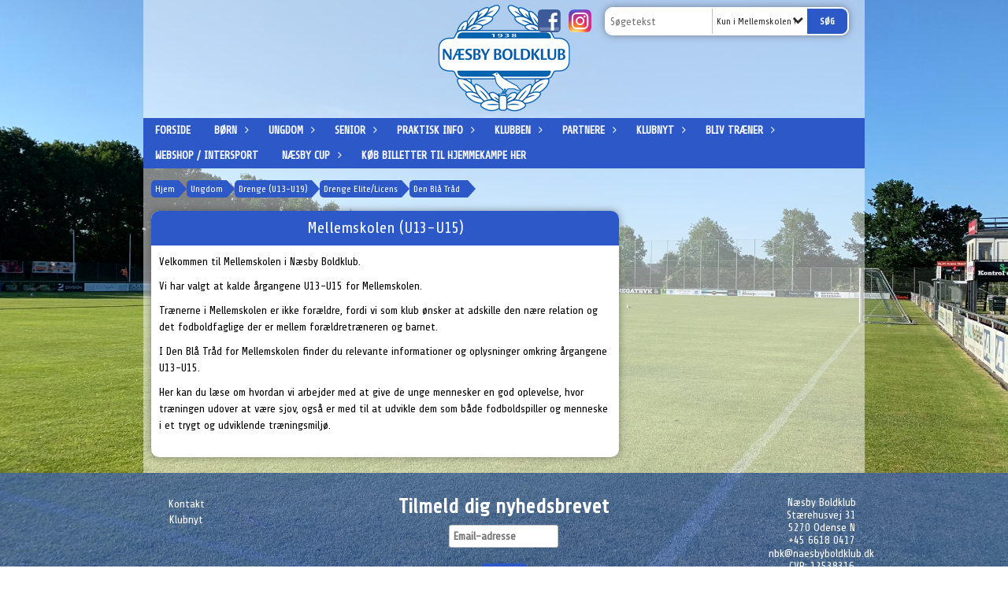

--- FILE ---
content_type: text/html; charset=utf-8
request_url: https://www.naesbyboldklub.dk/ungdom/drenge-u13-u19/drenge-elite-licens/den-blaa-traad/mellemskolen-u13-u15/
body_size: 23788
content:




<!DOCTYPE html>
<html lang="da">
<head>
    <meta http-equiv="X-UA-Compatible" content="IE=edge">
    <meta name="viewport" content="width=device-width,initial-scale=1,maximum-scale=1">
    <meta charset="utf-8">

    <title>N&#230;sby Boldklub</title>
    <meta name="description" content="N&#230;sby Boldklubs officielle hjemmeside">
    <meta name="keywords" content="N&#230;sby Boldklubs Hjemmeside" />
    <meta name="author" content="N&#230;sby BK">
    <link rel="icon" href="/media/2037/naesby-favicon.png" />
        <meta property="fb:app_id" content="" />
            <meta property="fb:admins" content="" />
    <!-- Facebook Open Graph Tags -->
    <meta property="og:type" content="website" />

        <meta property="og:url" content="https://www.naesbyboldklub.dk/ungdom/drenge-u13-u19/drenge-elite-licens/den-blaa-traad/mellemskolen-u13-u15/" />
    <meta property="og:title" content="N&#230;sby Boldklub" />


    <!--[if lt IE 9]>
        <script src="http://ie7-js.googlecode.com/svn/version/2.1(beta4)/IE9.js"></script>
    <![endif]-->
    <!--[if lt IE 9]>
        <script src="scripts/html5shiv.js"></script>
    <![endif]-->

    <link rel="stylesheet" href="/bundles/css/main.css?dbu_v41" />
    


    <link rel="stylesheet" href="https://ajax.googleapis.com/ajax/libs/jqueryui/1.11.2/themes/smoothness/jquery-ui.css" />
    <link href="//maxcdn.bootstrapcdn.com/font-awesome/4.7.0/css/font-awesome.min.css" rel="stylesheet">


    

    
    <style>


    body {
        font-family: Share;
    }

    h1,h2,h3 {
        font-family: Share;
    }

    #content {
        background-color: rgba(255, 255, 255, 0.5);
        color:rgba(0,0,0,1.0);
    }

.container-12{
    grid-gap:10px;
}

.gridrow{
    grid-gap:10px;
}

.contentGrid-content, .contentGrid-right, .contentGrid-bottom{
    grid-gap:10px;
}

.theme_NMB_tinyNews{
     grid-gap:10px;
}

.gridrow [class*="col-"]{
    grid-gap:10px;
}

#content{
    padding:10px;
    width:calc(1200px - 20px);
}

.page-padding-sides{
      padding-left:10px;
      padding-right:10px;
}

@media only screen and (max-width: 1199px) {
    #content{
        width:calc(100% - 20px);
    }
    
}




    .theme_searchResult_wrap {
        background-color: rgba(255,255,255,1.0);
    }
    .theme_search_select{
        font-family: Share;
    }

 
 .theme_round-image{
border-radius:50%; }

 .theme_image-border{
     border:solid 5px rgba(255,255,255,1);
box-shadow:0px 0px 10px 0px rgba(48,48,48,0.5); }

 .theme_logo-wrap{
  
 }


    .theme_macro
    {
        background-color: rgba(255,255,255,1.0);
        border-radius:10px;
    }

    .theme_macro:not(.theme-no-border){
        border-color:rgba(0,0,0,1);
        border-width:0px;
        border-style:solid;
    }



    .theme_macro:not(.noShadow){
        box-shadow: 0px 0px 10px 0px rgba(48,48,48,0.5);
    }

    .theme_header{
        background-color: rgba(45, 88, 200, 1);
        
        color: rgba(255, 255, 255, 1);
        border-color: rgba(255, 255, 255, 1);
        
        padding:12px;
        text-align:center;

    }

    .theme_subHeader {
           padding:12px;
    }

    .theme_border-radius{
        border-radius:10px;
    }

    .theme_border-radius-top{
        border-radius:10px 10px 0 0;
    }

    .theme_contentWrap{
        padding: 10px;
    }

    .module-padding{
        padding: 10px;
    }

    .module-padding-sides{
         padding-left: 10px;
         padding-right: 10px;
    }

    .module-padding-top{
          padding-top: 10px;
    }
    .module-padding-bottom{
         padding-bottom: 10px;
    }

    .module-padding-gridgap{
        grid-gap:10px;
    }

     .module-padding-gridgap-column{
        grid-column-gap:10px;
    }

     .theme_box-shadow{
          box-shadow: 0px 0px 10px 0px rgba(48,48,48,0.5);
     }

     .theme_macro-border{
        border-width:0px;
        border-style:solid;
        border-color:rgba(0,0,0,1);
     }
     .theme_name-fx-colors{
         
     }


    .sponsorModule_headerOverlay{
        background-color:rgba(45, 88, 200,0.7);
        color:rgba(255, 255, 255, 1);
    }



     .theme_NMB_bigText {

        font-family: Share;

    }

    .theme_NMB_tinyText {
        font-family: Share;
    }


    .livescoreModule .logoWrap, .matchpage .logoWrap{
        background-color: rgba(45, 88, 200, 1);
    }
    .ls_score .score{
        background-color: rgba(45, 88, 200, 1);
        color: rgba(255, 255, 255, 1);
    }
    .ls_event
    {
        border: 1px solid rgba(45, 88, 200, 1);
    }

    .ls_match{
        border-top: 1px solid rgba(45, 88, 200, 1);
        border-bottom: 1px solid rgba(45, 88, 200, 1);
    }

    .matchpage-main-content, .matchPageCommentsWrap, .matchPageImages{
       background-color: rgba(255,255,255,1.0);
    }

    .ts_subheader{
        background-color: rgba(45, 88, 200, 1);
        color: rgba(255, 255, 255, 1);
    }

    .ts_form .form .formOverlay{
        background-color: rgba(45, 88, 200, 1);
        color: rgba(255, 255, 255, 1);
    }

    .formOverlay:after {

	border-bottom-color: rgba(45, 88, 200, 1);

}

   .activityCalendar .fc-day-number{
        background-color: rgba(45, 88, 200, 1);
        color: rgba(255, 255, 255, 1);
    }
    .activityCalendar .fc-widget-header{
        background-color: rgba(45, 88, 200, 1);
        color: rgba(255, 255, 255, 1);
    }
    .activityCalendar .fc-button{
         background-color: rgba(45, 88, 200, 1);
        color: rgba(255, 255, 255, 1);
    }

   .activityCalendar .fc-unthemed td.fc-today{
        background-color:rgba(45, 88, 200,0.3);
    }

   .fc-day-grid-event{
        background-color: rgba(45, 88, 200, 1);
        color: rgba(255, 255, 255, 1);
    }
   .activityCalendar .fc-unthemed .fc-list-heading td{
         background-color: rgba(45, 88, 200, 1);
        color: rgba(255, 255, 255, 1);
    }
   .activityCalendar .fc-toolbar h2{
     background-color: rgba(45, 88, 200, 1);
        color: rgba(255, 255, 255, 1);
    }
    
    .teamContacts .division h3{
     background-color: rgba(45, 88, 200, 1);
        color: rgba(255, 255, 255, 1);
    }

    .teamContacts .personlist_old .teamname{
        background-color: rgba(45, 88, 200, 1);
        color: rgba(255, 255, 255, 1);
    }


    .topNavigationMobile_menu
    {

        background-color: rgba(45, 88, 200, 1);
        color:rgba(255, 255, 255, 1);
    }

    .topNavigationMobile_menu ul li
    {
        background-color: rgba(45, 88, 200, 1);
        color:rgba(255, 255, 255, 1);
        border-bottom: 1px solid rgba(255, 255, 255, 1);
    }

    .navWrap{
        background-color: rgba(45, 88, 200, 1);
        color:rgba(255, 255, 255, 1);
    }

    .breadcrumbWrap ul li a
    {
        background-color: rgba(45, 88, 200, 1);
        color:rgba(255, 255, 255, 1);
    }
    .breadcrumbWrap ul li a:after
    {
        border-left-color:rgba(45, 88, 200, 1);
    }
    .breadcrumbWrap ul li a:hover {
        background-color: rgba(255, 255, 255, 1);
        color:rgba(45, 88, 200, 1);
    }
    .breadcrumbWrap ul li a:hover:after {
        border-left-color:rgba(255, 255, 255, 1);
    }

     .breadcrumbWrap ul li a.noLink
    {
        cursor:default;
    }
     .breadcrumbWrap ul li a.noLink:hover{
    background-color: rgba(45, 88, 200, 1);
        color:rgba(255, 255, 255, 1);
    }
    .breadcrumbWrap ul li a.noLink:hover:after {
        border-left-color:rgba(45, 88, 200, 1);
    }
    </style>
        <style>
         .theme_BigMenu_ItemContainer
         {
             background-color:rgba(45, 88, 200, 1);
             /*margin-left:-5px;
             padding-left: 10px;
             padding-right:10px;*/
         }
        </style>
        <style>
              .navWrap {
                  color: rgba(255, 255, 255, 1);
                  background-color:rgba(45, 88, 200, 1);
              }

        .dropDownNav {
            display: inline-block;
        }

        .dropDownNav ul {

            color: rgba(255, 255, 255, 1);
            background-color:rgba(45, 88, 200, 1);
        }

        .dropDownNav ul li {
            color: rgba(255, 255, 255, 1);
            background-color:rgba(45, 88, 200, 1);

        }

              .dropDownNav ul ul {
                  background-color: transparent;
              }

        .dropDownNav ul ul li {
            border-bottom: solid 1px rgba(255, 255, 255, 0.3);
            background-color:rgba(0, 45, 161, 1);
        }
              .dropDownNav ul li ul li a, .dropDownNav ul li ul li div{
              color: rgba(255, 255, 255, 1);
              font-size: 14px;
                font-weight: normal;
                text-transform: none;

              }

            .dropDownNav ul li ul li:hover {
                background-color: rgba(0, 0, 0, 0.8);
            }

        .dropDownNav ul li ul li:last-child {
            border-bottom: 0;
        }

              .dropDownNav ul ul li ul:after {
                  border-right-color: rgba(0, 45, 161, 1);
              }

              .dropDownNav ul ul li:hover ul:hover:after {
                  border-right-color: rgba(0, 0, 0, 0.8);
              }


              .dropDownNav .dropdownRight:hover ul:after{
              border-left-color: rgba(0, 45, 161, 1);
                    border-right-color: transparent;
              }

              .dropDownNav ul .dropdownRight:hover ul:hover:after {
                  border-left-color: rgba(0, 0, 0, 0.8);
                  border-right-color: transparent;
              }


        .dropDownNav ul li:hover {
            background-color: rgba(45, 88, 200, 0.8);
        }

        .dropDownNav ul li a, .dropDownNav ul li div {
            font-size: 14px;
            font-weight: bold;
            text-transform: uppercase;
              display:inline-block;
        }
        </style>
    <style>
            .topNavSlide
            {
                background-color:rgba(45, 88, 200, 1);
                color: rgba(255, 255, 255, 1);
            }

            .navSlideLi{
                border-bottom: solid 1px rgba(255, 255, 255, 0.3);
                 font-size: 14px;
                font-weight: bold;
                text-transform: uppercase;
            }

            .navSlideLi:hover
            {
                background-color:rgba(45, 88, 200, 0.8);
            }

            .topNavSlideToggle
            {
                color:rgba(255,255,255,1.0);
            }

    </style>
<style>


    .bodyText a{
        font-weight:bold;
    }

    .tmpToolTip{
     background-color: rgba(45, 88, 200, 1);
        color: rgba(255, 255, 255, 1);
    }




    .theme_thumbImgWrap{
            background-color:#fff;
        }





    .theme_button{
        background-color: rgba(45, 88, 200, 1);
        color: rgba(255, 255, 255, 1);
        border-radius:5px;
        padding:10px;
        border: 0px solid rgba(45, 88, 200, 1) ;
    }




    .topNavSlideToggle{
        background-color: rgba(45, 88, 200, 1);
        color:rgba(255,255,255,1.0);
    }




    .theme_NMB_bigWrap {
        
    }

    .theme_NMB_bigTextWrap
    {
        background-color:rgba(45, 88, 200, 1);
        color: rgba(255, 255, 255, 1);
        background: rgba(45, 88, 200,0.7);
    }
    .theme_NMB_bigTextWrap:hover
    {
        background-color:rgba(45, 88, 200, 1);
    }



    .theme_NMB_categoryWrap
    {
        background-color:rgba(45, 88, 200, 1);
        color: rgba(255, 255, 255, 1);
    }

    .theme_NMB_tinyCategory
    {
       background-color:rgba(45, 88, 200,0.7);
        color: rgba(255, 255, 255, 1);
    }

    .theme_NMB_tinyTextWrap{

        background-color:rgba(45, 88, 200, 1);
        color: rgba(255, 255, 255, 1);
    }



    .theme_NMB_tinyTextWrap:hover{
        
    }

    .sliderIndicator{
        background-color:rgba(45, 88, 200, 1);
    }

    .sliderIndicator.active{

        background-color:rgba(255, 255, 255, 1);
        border:5px solid rgba(45, 88, 200, 1);
    }


  .theme_newsListItem_small{

      margin-bottom:10px;
    }
    .theme_newsListItem_small_category{
    background-color:rgba(45, 88, 200, 1);
    color:rgba(255, 255, 255, 1);
    }


.theme_quickGallery_wrap
    .mp_gallery_imgs{
        grid-template-columns: repeat( auto-fit, minmax(105px, 1fr) );
    }
}
    .theme_quickGallery_thumbWrap {
        background-color: #fff;
    }

    .theme_quickGallery_seeAll {
        background-color: rgba(45, 88, 200, 1);
        color: rgba(255, 255, 255, 1);
    }

     .theme_matchProgram_match{
        border-bottom:1px solid rgba(45, 88, 200, 1);
         
         padding:10px;
    }

     .theme_matchProgram_matchInfo{
         margin-bottom:10px;
     }
    .theme_matchProgram_matchTeams img
    {
        border:1px solid rgba(45, 88, 200, 1);
    }
    .theme_matchProgram_matchMonth{
        background-color: rgba(45, 88, 200, 1);
        color: rgba(255, 255, 255, 1);
    }
    .theme_dbuLink{
      background-color: rgba(45, 88, 200, 1);
        color: rgba(255, 255, 255, 1);
    }





    .theme_leagueTable_lineType01 {
        border-bottom-color: rgba(45, 88, 200, 1);
    }

      .theme_leagueTable_content table tr.isClubTeam {
        background-color:rgba(45, 88, 200, 1);
        color: rgba(255, 255, 255, 1);
    }



    .theme_matchProgram_matchTable tr td:first-child {
        color:rgba(45, 88, 200, 1);
    }




    .theme_nextMatch_dateTimeWrap {
        background-color:rgba(45, 88, 200, 1);
        color: rgba(255, 255, 255, 1);
    }


    .theme_teamActivities_content .teamActivity
    {
        
    }

     .theme_teamActivities_content .teamActivity{
    border-bottom:1px solid rgba(45, 88, 200, 1);
    }

    .theme_teamActivities_month{
        background-color:rgba(45, 88, 200, 1);
        color: rgba(255, 255, 255, 1);
    }

    
    .teamContacts .division h3{
        background-color: rgba(45, 88, 200, 1);
        color:rgba(255, 255, 255, 1);
    }
    .teamContacts .teamRow .teamname{
     background-color:rgba(45, 88, 200, 1);
        color:rgba(255, 255, 255, 1);
    }

    .theme_rssFeed_content li{
        margin-bottom:10px;
    }
     .theme_rssFeed_content li span {

        background-color:rgba(45, 88, 200, 1);
        color: rgba(255, 255, 255, 1);
        border-radius:10px;
     }


     .theme_ClubFixtures_monthBar {
        background-color: rgba(45, 88, 200, 1);
        color: rgba(255, 255, 255, 1);
     }

    .theme_ClubFixtures .tag{
        background-color: rgba(45, 88, 200, 1);
        color: rgba(255, 255, 255, 1);
    }

    .theme_ClubFixtures_content > table tr.match > td {
        border-bottom: 1px solid rgba(45, 88, 200, 1);
    }

    .theme_ClubFixtures_logo {
         
    }



    .theme_ClubFixtures_score .score, .theme_ClubFixtures_score .isPlayed{

    }
    .theme_ClubFixtures .datetime{

    }
    .theme_ClubFixtures .paging{
        background-color: rgba(45, 88, 200, 1);
        color: rgba(255, 255, 255, 1);
    }


    
    .ls_score .homeScore, .ls_score .awayScore {
        
    }




    .practicetime_header > div{
        padding:0.5rem 0.8rem 0 0.8rem;
    }

    .practicetime{
        border-bottom:1px solid rgba(0,0,0,0.1);
    }



    .practicetime:last-child{
        border-bottom:0;
    }

    .practicetime > div{
        /*padding:0.5rem 0.8rem 0.5rem 0.8rem;*/

    }

    .practicetime-teamname{
        background-color:rgba(45, 88, 200,0.7);
        color:rgba(255, 255, 255, 1);

    }
    .practicetime-teamname:first-child{
        margin-top:0;
    }




.activities-list-header{
     background-color: rgba(45, 88, 200, 1);
        color: rgba(255, 255, 255, 1);

}



        .theme_newsItem_imageText {
            background-color: rgba(45, 88, 200,0.7);
            color: rgba(255, 255, 255, 1);
        }

    .theme_newsItem_socialButtonsWrap {
    color:rgba(255, 255, 255, 1);
    }

    .theme_socialButtonsWrap{
        background-color:rgba(45, 88, 200, 1);






    }

        @media only screen and (max-width: 1023px) {
            .theme_socialButtonsWrap {
                margin:10px;

            }
        }


    .theme_gallerySection_imgWrap {
        background-color: #fff;
    }

    .theme_gallerySection_seeAll {
        background-color: rgba(45, 88, 200, 1);
        color: rgba(255, 255, 255, 1);
    }

    .theme_gallerySection .mp_gallery_imgs {
          grid-template-columns: repeat( auto-fit, minmax(105px, 1fr) );
    }



    .personGroup_profilePicWrap{
        background-color:#fff;
    }

    .personGroup_name{
        
    }

      .personsWrap{
         grid-gap:10px;
    }




    .theme_searchResult_textWrap .type
    {
        background-color:rgba(45, 88, 200, 1);
        color: rgba(255, 255, 255, 1);
    }


    .theme_clubresultpage_teamlist h3
    {
        background-color:rgba(45, 88, 200, 1);
        color: rgba(255, 255, 255, 1);
    }

    .theme_clubresultpage_teamlist li i {

    }

</style>



    



    <!--GENERERER GENEREL TEMA CSS -->
    <style>
        body{
        opacity:0;
        font-size: 14px;
        }

        .theme_header {

            font-family: Share;
            font-size: 20px;
            font-weight: 400;

        }

        .theme_header h2
        {
            font-family: Share;
            font-size: 20px;
            font-weight: 400;
        }


        .theme_contentWrap
        {
            
            color:rgba(0,0,0,1.0);
            font-family: Share;
            font-size: 14px;
        }

        .theme_newsListItem_stamp a
        {
            color: rgba(45, 88, 200, 1);
        }
    </style>

    
        <!--GOOGLE ANALYTICS-->
        <script type="text/javascript">
            var gaJsHost = (("https:" == document.location.protocol) ? "https://ssl." : "http://www.");
            document.write(unescape("%3Cscript src='" + gaJsHost + "google-analytics.com/ga.js' type='text/javascript'%3E%3C/script%3E"));
        </script>
        <script type="text/javascript">
            try {
                var pageTracker = _gat._getTracker("UA-149612945-1");
                pageTracker._trackPageview();
            } catch (err) { }
        </script>
        <!--GOOGLE ANALYTICS END-->





    <style>
    body::after {
        content: '';
        background-image:url(/media/2029/1.jpg);background-size:cover; background-position:center;background-attachment:fixed;background-repeat:no-repeat; background-color:rgba(12, 56, 171, 1);

        top: 0;
        width:100%;
        height: 100vh; /* fix for mobile browser address bar appearing disappearing */
        left: 0;
        right: 0;
        position: fixed;
        z-index: -1;


    }
    </style>
        <style>
            body::after {
                /*background-size: unset 100%;*/
                background-attachment: unset;
            }
        </style>
</head>


<body style="" data-bodycss="background-image:url(/media/2029/1.jpg);background-size:cover; background-position:center;background-attachment:fixed;background-repeat:no-repeat; background-color:rgba(12, 56, 171, 1);" data-pagepadding="10" class="bg-fixed">
        <div id="fb-root"></div>
        <script>
            (function (d, s, id) {
                var js, fjs = d.getElementsByTagName(s)[0];
                if (d.getElementById(id)) return;
                js = d.createElement(s); js.id = id;
                js.src = "//connect.facebook.net/da_DK/sdk.js#xfbml=1&version=v2.6";
                fjs.parentNode.insertBefore(js, fjs);
            }(document, 'script', 'facebook-jssdk'));
        </script>


    <div id="siteWrap" class="widthSet" data-setwidth="70" >
        <div id="headerWrap" style="height:150px; background-color:rgba(255, 255, 255, 0.5); color:; background-image:url(); background-position:center center; background-repeat:repeat; background-size:cover;" class="container-12 contentWidth_70">
            <div class="container-12 contentWidth_70" id="header">
                    <div id="logoHolder" style="justify-self:center; max-height:140px; margin-top:5px;">
                        <a href="/">
                            <img style="max-height:140px;" src="/media/1141/logo-790x659.png?height=140" alt="logo" />
                        </a>
                    </div>
                <div class="theme_headerControls_wrap">
                        <div class="theme_socialLinks_wrap">
                                <a href="https://www.facebook.com/NB1938" target="_blank"><div class="theme_socialLinks_fb"></div></a>
                                                                                        <a href="https://instagram.com/naesbybk" target="_blank"><div class="theme_socialLinks_instagram"></div></a>
                        </div>
                    <div class="theme_searchWrap theme_border-radius theme_box-shadow">

                        <div class="theme_search_inputWrap">


                            <input id="theme_search_input" class="theme_search_input" type="text" placeholder="Søgetekst" />
                            <div class="theme_search_select">

                                <span></span>

                            </div>
                            <ul class="theme_search_options">
                                <li data-value="0" data-text="Hele siden">
                                    Hele siden
                                </li>
                                        <li data-value="1" data-text="Kun i Mellemskolen (U13-U15)" class="selected">Kun i Mellemskolen (U13-U15)</li>
                            </ul>
                            
                        </div>
                        <div class="theme_search_buttonWrap">
                                <input class="theme_search_button theme_button theme_button_small" value="Søg" type="button" onclick="window.location = '/soegning?s=' + $('.theme_search_input').val() + '&nodeId=1430' + '&inTree=' + $('.theme_search_options li.selected').data('value')" />
                        </div>

                    </div>
                </div>
                
            </div>
        </div>
        
                    <div class="navWrap container-12 centered contentWidth_70 ">
                <div class="container-12 dropdownNav topNavigation contentWidth_70">
                    <div class="grid-12">
                        <nav class="dropDownNav">
            <ul class="">



                <li class="">
                    <a href="/">Forside</a>
                </li>

                    <li>
                                                    <a class="noLink">B&#248;rn</a>

                                <ul class="subLevel">
                    <li class="">
                                                    <a class="noLink">Drenge (U5-U12)</a>
                                <ul class="subLevel">
                    <li class="">
                                                        <a href="/boern/drenge-u5-u12/drenge-u12/">Drenge U12</a>
                        
                    </li>
                    <li class="">
                                                        <a href="/boern/drenge-u5-u12/drenge-u11/">Drenge U11</a>
                        
                    </li>
                    <li class="">
                                                        <a href="/boern/drenge-u5-u12/drenge-u10/">Drenge U10</a>
                        
                    </li>
                    <li class="">
                                                        <a href="/boern/drenge-u5-u12/drenge-u9/">Drenge U9</a>
                        
                    </li>
                    <li class="">
                                                        <a href="/boern/drenge-u5-u12/drenge-u8/">Drenge U8</a>
                        
                    </li>
                    <li class="">
                                                        <a href="/boern/drenge-u5-u12/drenge-piger-u7/">Drenge/Piger U7</a>
                        
                    </li>
                    <li class="">
                                                        <a href="/boern/drenge-u5-u12/drenge-piger-u5-u6/">Drenge/Piger U5-U6</a>
                        
                    </li>
        </ul>

                    </li>
                    <li class="">
                                                    <a class="noLink">Piger (U5-U12)</a>
                                <ul class="subLevel">
                    <li class="">
                                                        <a href="/boern/piger-u5-u12/piger-u12/">Piger U12</a>
                        
                    </li>
                    <li class="">
                                                        <a href="/boern/piger-u5-u12/piger-u9-u10-u11/">Piger U9-U10-U11</a>
                        
                    </li>
                    <li class="">
                                                        <a href="/boern/piger-u5-u12/piger-u8/">Piger U8</a>
                        
                    </li>
                    <li class="">
                                                        <a href="/boern/piger-u5-u12/piger-drenge-u7/">Piger/Drenge U7</a>
                        
                    </li>
                    <li class="">
                                                        <a href="/boern/piger-u5-u12/piger-drenge-u5-u6/">Piger/Drenge U5-U6</a>
                        
                    </li>
        </ul>

                    </li>
                    <li class="">
                                                        <a href="/boern/fugleungerne-0-4-aar/">Fugleungerne (0-4 &#229;r)</a>
                                <ul class="subLevel">
                    <li class="">
                                                        <a href="/boern/fugleungerne-0-4-aar/om-fugleungerne/">Om Fugleungerne</a>
                        
                    </li>
                    <li class="">
                                                        <a href="/boern/fugleungerne-0-4-aar/hvad-laver-vi-til-fugleungerne/">Hvad laver vi til Fugleungerne?</a>
                        
                    </li>
                    <li class="">
                                                        <a href="/boern/fugleungerne-0-4-aar/deltagelse-og-afbud-til-fugleungerne/">Deltagelse og afbud til Fugleungerne</a>
                        
                    </li>
                    <li class="">
                                                        <a href="/boern/fugleungerne-0-4-aar/tilmelding-og-indmeldelse/">Tilmelding og indmeldelse</a>
                        
                    </li>
        </ul>

                    </li>
                    <li class="">
                                                    <a class="noLink">B&#248;rneudvikling</a>
                                <ul class="subLevel">
                    <li class="">
                                                        <a href="/boern/boerneudvikling/den-blaa-traad/">Den Bl&#229; Tr&#229;d</a>
                                <ul class="subLevel">
                    <li class="">
                                                        <a href="/boern/boerneudvikling/den-blaa-traad/mikroskolen-u5-u9/">Mikroskolen (U5-U9)</a>
                        
                    </li>
                    <li class="">
                                                        <a href="/boern/boerneudvikling/den-blaa-traad/indskolingen-u10-u12/">Indskolingen (U10-U12)</a>
                        
                    </li>
                    <li class="">
                                                        <a href="/boern/boerneudvikling/den-blaa-traad/fredagsfodboldskolen/">Fredagsfodboldskolen</a>
                        
                    </li>
        </ul>

                    </li>
        </ul>

                    </li>
                    <li class="">
                                                        <a href="/boern/dbu-boerneklub/">DBU B&#248;rneklub</a>
                                <ul class="subLevel">
                    <li class="">
                                                        <a href="/boern/dbu-boerneklub/naesby-boldklubs-boernepolitik/">N&#230;sby Boldklubs b&#248;rnepolitik</a>
                        
                    </li>
        </ul>

                    </li>
        </ul>


                    </li>
                    <li>
                                                    <a class="noLink">Ungdom</a>

                                <ul class="subLevel">
                    <li class="">
                                                    <a class="noLink">Drenge (U13-U19)</a>
                                <ul class="subLevel">
                    <li class="">
                                                        <a href="/ungdom/drenge-u13-u19/drenge-u19-division/">Drenge U19 Division</a>
                        
                    </li>
                    <li class="">
                                                        <a href="/ungdom/drenge-u13-u19/drenge-u19-liga-1/">Drenge U19 Liga 1</a>
                        
                    </li>
                    <li class="">
                                                        <a href="/ungdom/drenge-u13-u19/drenge-u17-division/">Drenge U17 Division</a>
                        
                    </li>
                    <li class="">
                                                        <a href="/ungdom/drenge-u13-u19/drenge-u17-liga-1/">Drenge U17 Liga 1</a>
                        
                    </li>
                    <li class="">
                                                        <a href="/ungdom/drenge-u13-u19/drenge-u16-liga-3/">Drenge U16 Liga 3</a>
                        
                    </li>
                    <li class="">
                                                        <a href="/ungdom/drenge-u13-u19/drenge-u15-1/">Drenge U15.1</a>
                        
                    </li>
                    <li class="">
                                                        <a href="/ungdom/drenge-u13-u19/drenge-u15-2/">Drenge U15.2</a>
                        
                    </li>
                    <li class="">
                                                        <a href="/ungdom/drenge-u13-u19/drenge-u14-1/">Drenge U14.1</a>
                        
                    </li>
                    <li class="">
                                                        <a href="/ungdom/drenge-u13-u19/drenge-u14-2/">Drenge U14.2</a>
                        
                    </li>
                    <li class="">
                                                        <a href="/ungdom/drenge-u13-u19/drenge-u13-1/">Drenge U13.1</a>
                        
                    </li>
                    <li class="">
                                                        <a href="/ungdom/drenge-u13-u19/drenge-u13-2/">Drenge U13.2</a>
                        
                    </li>
                    <li class="">
                                                    <a class="noLink">Drenge Elite/Licens</a>
                                <ul class="subLevel">
                    <li class="">
                                                        <a href="/ungdom/drenge-u13-u19/drenge-elite-licens/den-blaa-traad/">Den Bl&#229; Tr&#229;d</a>
                                <ul class="subLevel">
                    <li class="">
                                                        <a href="/ungdom/drenge-u13-u19/drenge-elite-licens/den-blaa-traad/mellemskolen-u13-u15/">Mellemskolen (U13-U15)</a>
                        
                    </li>
                    <li class="">
                                                        <a href="/ungdom/drenge-u13-u19/drenge-elite-licens/den-blaa-traad/udskolingen-u17-u19/">Udskolingen (U17-U19)</a>
                        
                    </li>
        </ul>

                    </li>
                    <li class="">
                                                        <a href="/ungdom/drenge-u13-u19/drenge-elite-licens/dbu-s-klublicens/">DBU’s Klublicens</a>
                                <ul class="subLevel">
                    <li class="">
                                                        <a href="/ungdom/drenge-u13-u19/drenge-elite-licens/dbu-s-klublicens/klublicenssystemets-formaal/">Klublicenssystemets form&#229;l</a>
                        
                    </li>
                    <li class="">
                                                        <a href="/ungdom/drenge-u13-u19/drenge-elite-licens/dbu-s-klublicens/klublicenskrav-kriterier-for-tildeling-af-klublicens/">Klublicenskrav &amp; kriterier for tildeling af klublicens</a>
                        
                    </li>
                    <li class="">
                                                        <a href="/ungdom/drenge-u13-u19/drenge-elite-licens/dbu-s-klublicens/klublicensniveauer/">Klublicensniveauer</a>
                        
                    </li>
        </ul>

                    </li>
                    <li class="">
                                                        <a href="/ungdom/drenge-u13-u19/drenge-elite-licens/dual-career/">Dual Career</a>
                                <ul class="subLevel">
                    <li class="">
                                                        <a href="/ungdom/drenge-u13-u19/drenge-elite-licens/dual-career/dual-career-partnere/">Dual Career-partnere</a>
                                <ul class="subLevel">
                    <li class="">
                                                        <a href="/ungdom/drenge-u13-u19/drenge-elite-licens/dual-career/dual-career-partnere/sportsklasser/">Sportsklasser</a>
                        
                    </li>
                    <li class="">
                                                        <a href="/ungdom/drenge-u13-u19/drenge-elite-licens/dual-career/dual-career-partnere/sports-academy-denmark/">Sports Academy Denmark</a>
                        
                    </li>
                    <li class="">
                                                        <a href="/ungdom/drenge-u13-u19/drenge-elite-licens/dual-career/dual-career-partnere/odense-elite-college/">Odense Elite College</a>
                        
                    </li>
                    <li class="">
                                                        <a href="/ungdom/drenge-u13-u19/drenge-elite-licens/dual-career/dual-career-partnere/naesby-koereskole/">N&#230;sby K&#248;reskole</a>
                        
                    </li>
        </ul>

                    </li>
                    <li class="">
                                                        <a href="/ungdom/drenge-u13-u19/drenge-elite-licens/dual-career/vigtige-datoer/">Vigtige datoer</a>
                        
                    </li>
        </ul>

                    </li>
                    <li class="">
                                                    <a class="noLink">Kost &amp; Sundhed</a>
                                <ul class="subLevel">
                    <li class="">
                                                        <a href="/ungdom/drenge-u13-u19/drenge-elite-licens/kost-sundhed/kost-ernaering/">Kost &amp; Ern&#230;ring</a>
                        
                    </li>
                    <li class="">
                                                        <a href="/ungdom/drenge-u13-u19/drenge-elite-licens/kost-sundhed/mental-sundhed/">Mental sundhed</a>
                        
                    </li>
        </ul>

                    </li>
                    <li class="">
                                                        <a href="/ungdom/drenge-u13-u19/drenge-elite-licens/behandling-og-genoptraening/">Behandling og genoptr&#230;ning</a>
                                <ul class="subLevel">
                    <li class="">
                                                        <a href="/ungdom/drenge-u13-u19/drenge-elite-licens/behandling-og-genoptraening/skadesbehandling-elite/">Skadesbehandling - Elite</a>
                        
                    </li>
                    <li class="">
                                                        <a href="/ungdom/drenge-u13-u19/drenge-elite-licens/behandling-og-genoptraening/skadestue-for-alle-klubbens-medlemmer/">Skadestue for alle klubbens medlemmer</a>
                        
                    </li>
                    <li class="">
                                                        <a href="/ungdom/drenge-u13-u19/drenge-elite-licens/behandling-og-genoptraening/behandlere/">Behandlere</a>
                        
                    </li>
        </ul>

                    </li>
                    <li class="">
                                                    <a class="noLink">Procedurer for rekruttering (U13-U19)</a>
                                <ul class="subLevel">
                    <li class="">
                                                        <a href="/ungdom/drenge-u13-u19/drenge-elite-licens/procedurer-for-rekruttering-u13-u19/procedurer-for-rekruttering-u13-u19/">Procedurer for rekruttering (U13-U19)</a>
                        
                    </li>
        </ul>

                    </li>
        </ul>

                    </li>
                    <li class="">
                                                        <a href="/ungdom/drenge-u13-u19/kontakt/">Kontakt</a>
                        
                    </li>
        </ul>

                    </li>
                    <li class="">
                                                    <a class="noLink">Piger (U13-U19)</a>
                                <ul class="subLevel">
                    <li class="">
                                                        <a href="/ungdom/piger-u13-u19/piger-u19-dalum-naesby/">Piger U19 - Dalum/N&#230;sby</a>
                        
                    </li>
                    <li class="">
                                                        <a href="/ungdom/piger-u13-u19/piger-u16-dalum-naesby/">Piger U16 - Dalum/N&#230;sby</a>
                        
                    </li>
                    <li class="">
                                                        <a href="/ungdom/piger-u13-u19/piger-u16-u17-u18/">Piger U16-U17-U18</a>
                        
                    </li>
                    <li class="">
                                                        <a href="/ungdom/piger-u13-u19/piger-u14/">Piger U14</a>
                        
                    </li>
                    <li class="">
                                                        <a href="/ungdom/piger-u13-u19/piger-u13/">Piger U13</a>
                        
                    </li>
                    <li class="">
                                                        <a href="/ungdom/piger-u13-u19/pige-elite/">Pige Elite</a>
                                <ul class="subLevel">
                    <li class="">
                                                        <a href="/ungdom/piger-u13-u19/pige-elite/sportslig-ledelse-kontaktinfo/">Sportslig ledelse - Kontaktinfo</a>
                        
                    </li>
        </ul>

                    </li>
        </ul>

                    </li>
        </ul>


                    </li>
                    <li>
                                                    <a class="noLink">Senior</a>

                                <ul class="subLevel">
                    <li class="">
                                                        <a href="/senior/herrer-3-division/">Herrer 3. Division</a>
                        
                    </li>
                    <li class="">
                                                        <a href="/senior/herrer/">Herrer</a>
                                <ul class="subLevel">
                    <li class="">
                                                        <a href="/senior/herrer/2-senior/">2. senior</a>
                        
                    </li>
                    <li class="">
                                                        <a href="/senior/herrer/junior-oldboys/">Junior Oldboys</a>
                        
                    </li>
                    <li class="">
                                                        <a href="/senior/herrer/old-boys-veteran/">Old-Boys/veteran</a>
                        
                    </li>
                    <li class="">
                                                        <a href="/senior/herrer/herrer-u80/">Herrer U80</a>
                        
                    </li>
        </ul>

                    </li>
                    <li class="">
                                                        <a href="/senior/kvinder-1-division/">Kvinder 1. Division</a>
                        
                    </li>
                    <li class="">
                                                        <a href="/senior/kvinder/">Kvinder</a>
                                <ul class="subLevel">
                    <li class="">
                                                        <a href="/senior/kvinder/kvindeserie-serie-1/">Kvindeserie Serie 1</a>
                        
                    </li>
        </ul>

                    </li>
                    <li class="">
                                                        <a href="/senior/billeder-3-divisions-hjemmekampe/">Billeder 3. Divisions hjemmekampe</a>
                                <ul class="subLevel">
                    <li class="">
                                                        <a href="/senior/billeder-3-divisions-hjemmekampe/naesby-fa2000-24-august-2024-foto-carsten-toensberg/">N&#230;sby - FA2000, 24. august 2024 (Foto: Carsten T&#248;nsberg)</a>
                        
                    </li>
                    <li class="">
                                                        <a href="/senior/billeder-3-divisions-hjemmekampe/naesby-vsk-aarhus-7-september-2024-foto-carsten-toensberg/">N&#230;sby - Vsk &#197;rhus, 7. september 2024 (Foto: Carsten T&#248;nsberg)</a>
                        
                    </li>
                    <li class="">
                                                        <a href="/senior/billeder-3-divisions-hjemmekampe/naesby-holbaek-22-september-2024-foto-carsten-toensberg/">N&#230;sby - Holb&#230;k, 22. september 2024 (Foto: Carsten T&#248;nsberg)</a>
                        
                    </li>
                    <li class="">
                                                        <a href="/senior/billeder-3-divisions-hjemmekampe/oddset-pokal-naesby-b93-24-september-2024-foto-carsten-toensberg/">Oddset Pokal, N&#230;sby - B93, 24. september 2024 (Foto: Carsten T&#248;nsberg)</a>
                        
                    </li>
                    <li class="">
                                                        <a href="/senior/billeder-3-divisions-hjemmekampe/brabrand-naesby-29-september-2024-foto-carsten-toensberg/">Brabrand - N&#230;sby, 29. september 2024 (Foto: Carsten T&#248;nsberg)</a>
                        
                    </li>
                    <li class="">
                                                        <a href="/senior/billeder-3-divisions-hjemmekampe/naesby-young-boys-fd-5-oktober-2024-foto-carsten-toensberg/">N&#230;sby - Young Boys FD, 5. oktober 2024 (Foto: Carsten T&#248;nsberg)</a>
                        
                    </li>
                    <li class="">
                                                        <a href="/senior/billeder-3-divisions-hjemmekampe/naesby-sundby-bk-12-oktober-2024-foto-carsten-toensberg/">N&#230;sby - Sundby BK, 12. oktober 2024 (Foto: Carsten T&#248;nsberg)</a>
                        
                    </li>
                    <li class="">
                                                        <a href="/senior/billeder-3-divisions-hjemmekampe/naesby-broenshoej-26-oktober-2024-i-aadalen-foto-carsten-toensberg/">N&#230;sby - Br&#248;nsh&#248;j, 26. oktober 2024 i &#197;dalen (Foto: Carsten T&#248;nsberg)</a>
                        
                    </li>
                    <li class="">
                                                        <a href="/senior/billeder-3-divisions-hjemmekampe/oddset-pokal-naesby-viborg-31-oktober-2024-odense-atletikstadion-foto-carsten-toensberg/">Oddset Pokal, N&#230;sby - Viborg, 31. oktober 2024 (Odense Atletikstadion) - (Foto: Carsten T&#248;nsberg)</a>
                        
                    </li>
                    <li class="">
                                                        <a href="/senior/billeder-3-divisions-hjemmekampe/naesby-lyseng-if-9-november-2024-foto-carsten-toensberg/">N&#230;sby - Lyseng IF, 9. november 2024 (Foto: Carsten T&#248;nsberg)</a>
                        
                    </li>
                    <li class="">
                                                        <a href="/senior/billeder-3-divisions-hjemmekampe/traeningskamp-naesby-oks-loerdag-den-25-januar-2025-foto-carsten-toensberg/">Tr&#230;ningskamp N&#230;sby - OKS, L&#248;rdag den 25. Januar 2025 (Foto: Carsten T&#248;nsberg)</a>
                        
                    </li>
                    <li class="">
                                                        <a href="/senior/billeder-3-divisions-hjemmekampe/traeningskamp-ob-u19-ligaen-naesby-aadalen-onsdag-den-29-januar-2025-foto-carsten-toensberg/">Tr&#230;ningskamp OB U19 Ligaen - N&#230;sby, &#197;dalen Onsdag den 29. Januar 2025 (Foto: Carsten T&#248;nsberg)</a>
                        
                    </li>
                    <li class="">
                                                        <a href="/senior/billeder-3-divisions-hjemmekampe/traeningskamp-naesby-goerslev-if-torsdag-den-6-februar-2025-foto-carsten-toensberg/">Tr&#230;ningskamp N&#230;sby - G&#248;rslev IF, Torsdag den 6. februar 2025 (Foto: Carsten T&#248;nsberg)</a>
                        
                    </li>
                    <li class="">
                                                        <a href="/senior/billeder-3-divisions-hjemmekampe/traeningskamp-naesby-boldklubben-marienlyst-loerdag-den-23-februar-2025-foto-carsten-toensberg/">Tr&#230;ningskamp N&#230;sby - Boldklubben Marienlyst, L&#248;rdag den 23. februar 2025 (Foto: Carsten T&#248;nsberg)</a>
                        
                    </li>
                    <li class="">
                                                        <a href="/senior/billeder-3-divisions-hjemmekampe/traeningskamp-naesby-middelfart-loerdag-den-1-marts-2025-foto-carsten-toensberg/">Tr&#230;ningskamp N&#230;sby - Middelfart, L&#248;rdag den 1. marts 2025 (Foto: Carsten T&#248;nsberg)</a>
                        
                    </li>
                    <li class="">
                                                        <a href="/senior/billeder-3-divisions-hjemmekampe/naesby-odder-8-marts-2025-foto-carsten-toensberg/">N&#230;sby - Odder, 8. marts 2025 (Foto: Carsten T&#248;nsberg)</a>
                        
                    </li>
                    <li class="">
                                                        <a href="/senior/billeder-3-divisions-hjemmekampe/naesby-brabrand-22-marts-2025-foto-carsten-toensberg/">N&#230;sby - Brabrand, 22. marts 2025 (Foto: Carsten T&#248;nsberg)</a>
                        
                    </li>
                    <li class="">
                                                        <a href="/senior/billeder-3-divisions-hjemmekampe/naesby-avarta-loerdag-den-12-april-2025-foto-carsten-toensberg/">N&#230;sby - Avarta, L&#248;rdag den 12. april 2025 (Foto: Carsten T&#248;nsberg)</a>
                        
                    </li>
                    <li class="">
                                                        <a href="/senior/billeder-3-divisions-hjemmekampe/naesby-brabrand-21-april-2025-foto-carsten-toensberg/">N&#230;sby - Brabrand, 21. april 2025 (Foto: Carsten T&#248;nsberg)</a>
                        
                    </li>
                    <li class="">
                                                        <a href="/senior/billeder-3-divisions-hjemmekampe/broenshoej-naesby-26-april-2025-foto-carsten-toensberg/">Br&#248;nsh&#248;j - N&#230;sby, 26. april 2025 (Foto: Carsten T&#248;nsberg)</a>
                        
                    </li>
                    <li class="">
                                                        <a href="/senior/billeder-3-divisions-hjemmekampe/naesby-holbaek-3-maj-2025-foto-carsten-toensberg/">N&#230;sby - Holb&#230;k, 3. Maj 2025 (Foto: Carsten T&#248;nsberg)</a>
                        
                    </li>
                    <li class="">
                                                        <a href="/senior/billeder-3-divisions-hjemmekampe/vsk-aarhus-naesby-den-14-maj-2025-foto-carsten-toensberg/">VSK &#197;rhus - N&#230;sby den 14. Maj 2025 (Foto: Carsten T&#248;nsberg)</a>
                        
                    </li>
                    <li class="">
                                                        <a href="/senior/billeder-3-divisions-hjemmekampe/naesby-broenshoej-17-maj-2025-foto-carsten-toensberg/">N&#230;sby - Br&#248;nsh&#248;j, 17. Maj 2025 (Foto: Carsten T&#248;nsberg)</a>
                        
                    </li>
                    <li class="">
                                                        <a href="/senior/billeder-3-divisions-hjemmekampe/naesby-odder-31-maj-2025-foto-carsten-toensberg/">N&#230;sby - Odder, 31. Maj 2025 (Foto: Carsten T&#248;nsberg)</a>
                        
                    </li>
                    <li class="">
                                                        <a href="/senior/billeder-3-divisions-hjemmekampe/naesby-vsk-aarhus-6-juni-2025-foto-carsten-toensberg/">N&#230;sby - VSK &#197;rhus, 6. Juni 2025 (Foto: Carsten T&#248;nsberg)</a>
                        
                    </li>
                    <li class="">
                                                        <a href="/senior/billeder-3-divisions-hjemmekampe/traeningskamp-naesby-aarhus-fremad-10-juli-2025-foto-carsten-toensberg/">Tr&#230;ningskamp N&#230;sby - &#197;rhus Fremad, 10. Juli 2025 (Foto: Carsten T&#248;nsberg)</a>
                        
                    </li>
                    <li class="">
                                                        <a href="/senior/billeder-3-divisions-hjemmekampe/traeningskamp-naesby-boldklubben-marienlyst-19-juli-2025-foto-carsten-toensberg/">Tr&#230;ningskamp N&#230;sby - Boldklubben Marienlyst, 19. Juli 2025 (Foto: Carsten T&#248;nsberg)</a>
                        
                    </li>
                    <li class="">
                                                        <a href="/senior/billeder-3-divisions-hjemmekampe/naesby-vejgaard-9-august-2025-foto-carsten-toensberg/">N&#230;sby - Vejgaard, 9. august 2025 (Foto: Carsten T&#248;nsberg)</a>
                        
                    </li>
                    <li class="">
                                                        <a href="/senior/billeder-3-divisions-hjemmekampe/oddset-pokal-naesby-ac-horsens-12-august-2025-foto-carsten-toensberg/">Oddset Pokal, N&#230;sby -  AC Horsens, 12. august 2025 - (Foto: Carsten T&#248;nsberg)</a>
                        
                    </li>
                    <li class="">
                                                        <a href="/senior/billeder-3-divisions-hjemmekampe/frem-naesby-16-august-2025-foto-carsten-toensberg/">Frem - N&#230;sby, 16. august 2025 (Foto: Carsten T&#248;nsberg)</a>
                        
                    </li>
                    <li class="">
                                                        <a href="/senior/billeder-3-divisions-hjemmekampe/naesby-vanloese-bk-23-august-2025-foto-carsten-toensberg/">N&#230;sby - Vanl&#248;se BK, 23. august 2025 (Foto: Carsten T&#248;nsberg)</a>
                        
                    </li>
                    <li class="">
                                                        <a href="/senior/billeder-3-divisions-hjemmekampe/naesby-sundby-bk-6-september-2025-foto-carsten-toensberg/">N&#230;sby - Sundby BK, 6. september 2025 (Foto: Carsten T&#248;nsberg)</a>
                        
                    </li>
                    <li class="">
                                                        <a href="/senior/billeder-3-divisions-hjemmekampe/naesby-nykoebing-fc-20-september-2025-foto-carsten-toensberg/">N&#230;sby - Nyk&#248;bing FC, 20. september 2025 (Foto: Carsten T&#248;nsberg)</a>
                        
                    </li>
                    <li class="">
                                                        <a href="/senior/billeder-3-divisions-hjemmekampe/naesby-holbaek-b-i-loerdag-den-4-oktober-2025-foto-carsten-toensberg/">N&#230;sby - Holb&#230;k B&amp;I, L&#248;rdag den 4. oktober 2025 (Foto: Carsten T&#248;nsberg)</a>
                        
                    </li>
                    <li class="">
                                                        <a href="/senior/billeder-3-divisions-hjemmekampe/lyseng-if-naesby-11-oktober-2025-foto-carsten-toensberg/">Lyseng IF - N&#230;sby, 11. oktober 2025 (Foto: Carsten T&#248;nsberg)</a>
                        
                    </li>
                    <li class="">
                                                        <a href="/senior/billeder-3-divisions-hjemmekampe/naesby-broenshoej-18-oktober-2025-foto-carsten-toensberg/">N&#230;sby - Br&#248;nsh&#248;j, 18. oktober 2025 (Foto: Carsten T&#248;nsberg)</a>
                        
                    </li>
                    <li class="">
                                                        <a href="/senior/billeder-3-divisions-hjemmekampe/naesby-lyseng-if-8-november-2025-foto-carsten-toensberg/">N&#230;sby - Lyseng IF, 8. november 2025 (Foto: Carsten T&#248;nsberg)</a>
                        
                    </li>
                    <li class="">
                                                        <a href="/senior/billeder-3-divisions-hjemmekampe/naesby-fa2000-15-november-2025-foto-carsten-toensberg/">N&#230;sby - FA2000, 15. november 2025 (Foto: Carsten T&#248;nsberg)</a>
                        
                    </li>
                    <li class="">
                                                        <a href="/senior/billeder-3-divisions-hjemmekampe/traeningskamp-middelfart-naesby-tirsdag-den-20-januar-2025-foto-carsten-toensberg/">Tr&#230;ningskamp Middelfart - N&#230;sby, Tirsdag den 20. januar 2025 (Foto: Carsten T&#248;nsberg)</a>
                        
                    </li>
        </ul>

                    </li>
        </ul>


                    </li>
                    <li>
                                                    <a class="noLink">Praktisk info</a>

                                <ul class="subLevel">
                    <li class="">
                                                    <a class="noLink">Medlemskab</a>
                                <ul class="subLevel">
                    <li class="">
                                                        <a href="/praktisk-info/medlemskab/indmeldelse/">Indmeldelse</a>
                        
                    </li>
                    <li class="">
                                                        <a href="/praktisk-info/medlemskab/udmeldelse/">Udmeldelse</a>
                        
                    </li>
                    <li class="">
                                                        <a href="/praktisk-info/medlemskab/kontingent-og-tillaeg/">Kontingent og till&#230;g</a>
                        
                    </li>
        </ul>

                    </li>
                    <li class="">
                                                    <a class="noLink">Ny i klubben</a>
                                <ul class="subLevel">
                    <li class="">
                                                    <a class="noLink">Velkommen i klubben</a>
                                <ul class="subLevel">
                    <li class="">
                                                        <a href="/praktisk-info/ny-i-klubben/velkommen-i-klubben/velkommen/">Velkommen</a>
                        
                    </li>
                    <li class="">
                                                        <a href="/praktisk-info/ny-i-klubben/velkommen-i-klubben/baneoversigt/">Baneoversigt</a>
                        
                    </li>
                    <li class="">
                                                    <a class="noLink">Guide til kampklar</a>
                                <ul class="subLevel">
                    <li class="">
                                                            <a href="https://www.youtube.com/watch?v=lMr3H5PoO0o" target="_blank">Guide til DBU&#180;s Kampklar</a>
                        
                    </li>
        </ul>

                    </li>
        </ul>

                    </li>
                    <li class="">
                                                    <a class="noLink">Pr&#248;vetr&#230;ning</a>
                                <ul class="subLevel">
                    <li class="">
                                                        <a href="/praktisk-info/ny-i-klubben/proevetraening/boern-u0-u12/">B&#248;rn (U0 - U12)</a>
                        
                    </li>
                    <li class="">
                                                        <a href="/praktisk-info/ny-i-klubben/proevetraening/ungdom-u13-u19/">Ungdom (U13 - U19)</a>
                        
                    </li>
                    <li class="">
                                                        <a href="/praktisk-info/ny-i-klubben/proevetraening/senior/">Senior</a>
                        
                    </li>
                    <li class="">
                                                        <a href="/praktisk-info/ny-i-klubben/proevetraening/piger-kvinder/">Piger/Kvinder</a>
                        
                    </li>
        </ul>

                    </li>
                    <li class="">
                                                    <a class="noLink">For&#230;ldre</a>
                                <ul class="subLevel">
                    <li class="">
                                                        <a href="/praktisk-info/ny-i-klubben/foraeldre/kampklar/">Kampklar</a>
                        
                    </li>
                    <li class="">
                                                        <a href="/praktisk-info/ny-i-klubben/foraeldre/de-10-foraeldrebud/">De 10 for&#230;ldrebud</a>
                        
                    </li>
                    <li class="">
                                                        <a href="/praktisk-info/ny-i-klubben/foraeldre/foraeldrehenvendelser-til-traeneren/">For&#230;ldrehenvendelser til tr&#230;neren</a>
                        
                    </li>
        </ul>

                    </li>
                    <li class="">
                                                        <a href="/praktisk-info/ny-i-klubben/aargangskoordinator/">&#197;rgangskoordinator</a>
                        
                    </li>
        </ul>

                    </li>
                    <li class="">
                                                    <a class="noLink">Tr&#230;ning/kamp</a>
                                <ul class="subLevel">
                    <li class="">
                                                        <a href="/praktisk-info/traening-kamp/traeningstider/">Tr&#230;ningstider</a>
                        
                    </li>
                    <li class="">
                                                        <a href="/praktisk-info/traening-kamp/traeningsoversigt/">Tr&#230;ningsoversigt</a>
                        
                    </li>
                    <li class="">
                                                        <a href="/praktisk-info/traening-kamp/ugens-kampe/">Ugens kampe</a>
                        
                    </li>
        </ul>

                    </li>
                    <li class="">
                                                        <a href="/praktisk-info/for-traenere/">For tr&#230;nere</a>
                                <ul class="subLevel">
                    <li class="">
                                                        <a href="/praktisk-info/for-traenere/hvem-goer-hvad-praktiske-oplysninger/">Hvem g&#248;r hvad/praktiske oplysninger.</a>
                        
                    </li>
                    <li class="">
                                                            <a href="https://www.facebook.com/groups/237869056320578/">Tr&#230;nersiden</a>
                        
                    </li>
                    <li class="">
                                                        <a href="/praktisk-info/for-traenere/dbu-holdkort/">DBU Holdkort</a>
                        
                    </li>
                    <li class="">
                                                        <a href="/praktisk-info/for-traenere/info-om-godtgoerelse-og-refusion/">Info om godtg&#248;relse og refusion.</a>
                        
                    </li>
        </ul>

                    </li>
                    <li class="">
                                                        <a href="/praktisk-info/ordensreglement-stadion/">Ordensreglement - Stadion</a>
                        
                    </li>
        </ul>


                    </li>
                    <li>
                                                    <a class="noLink">Klubben</a>

                                <ul class="subLevel">
                    <li class="">
                                                        <a href="/klubben/om-klubben/">Om klubben</a>
                                <ul class="subLevel">
                    <li class="">
                                                        <a href="/klubben/om-klubben/aeresmedlemmer/">&#198;resmedlemmer</a>
                        
                    </li>
                    <li class="">
                                                        <a href="/klubben/om-klubben/beliggenhed/">Beliggenhed</a>
                        
                    </li>
                    <li class="">
                                                        <a href="/klubben/om-klubben/klubsang/">Klubsang</a>
                        
                    </li>
                    <li class="">
                                                        <a href="/klubben/om-klubben/politik-og-vedtaegter/">Politik og vedt&#230;gter</a>
                        
                    </li>
                    <li class="">
                                                        <a href="/klubben/om-klubben/persondatabeskyttelse/">Persondatabeskyttelse</a>
                        
                    </li>
        </ul>

                    </li>
                    <li class="">
                                                        <a href="/klubben/samarbejde/">Samarbejde</a>
                                <ul class="subLevel">
                    <li class="">
                                                        <a href="/klubben/samarbejde/samarbejde-med-odense-boldklub/">Samarbejde med Odense Boldklub</a>
                        
                    </li>
        </ul>

                    </li>
                    <li class="">
                                                    <a class="noLink">Ledelse</a>
                                <ul class="subLevel">
                    <li class="">
                                                        <a href="/klubben/ledelse/bestyrelsen/">Bestyrelsen</a>
                        
                    </li>
                    <li class="">
                                                        <a href="/klubben/ledelse/organisation/">Organisation</a>
                        
                    </li>
                    <li class="">
                                                        <a href="/klubben/ledelse/sportslig-ledelse/">Sportslig ledelse</a>
                        
                    </li>
                    <li class="">
                                                        <a href="/klubben/ledelse/administration/">Administration</a>
                        
                    </li>
                    <li class="">
                                                        <a href="/klubben/ledelse/bestyrelsesreferater/">Bestyrelsesreferater</a>
                        
                    </li>
        </ul>

                    </li>
                    <li class="">
                                                    <a class="noLink">Sociale medier</a>
                                <ul class="subLevel">
                    <li class="">
                                                            <a href="https://www.facebook.com/NB1938" target="_blank">N&#230;sby Boldklub - Facebook</a>
                        
                    </li>
                    <li class="">
                                                            <a href="https://www.facebook.com/profile.php?id=100076536093441" target="_blank">N&#230;sby Boldklub Ungdom - Facebook</a>
                        
                    </li>
                    <li class="">
                                                            <a href="https://www.facebook.com/groups/128983150457917/" target="_blank">Blue Birds - Facebook</a>
                        
                    </li>
                    <li class="">
                                                            <a href="https://www.instagram.com/naesbybk/">N&#230;sby Boldklub - Instagram</a>
                        
                    </li>
                    <li class="">
                                                            <a href="https://www.instagram.com/naesby_boldklub_ungdom/">N&#230;sby Boldklub Ungdom - Instagram</a>
                        
                    </li>
        </ul>

                    </li>
                    <li class="">
                                                        <a href="/klubben/arrangementer/">Arrangementer</a>
                                <ul class="subLevel">
                    <li class="">
                                                        <a href="/klubben/arrangementer/seniorarrangementer/">Seniorarrangementer</a>
                        
                    </li>
                    <li class="">
                                                        <a href="/klubben/arrangementer/bierfest/">Bierfest</a>
                        
                    </li>
                    <li class="">
                                                        <a href="/klubben/arrangementer/sommerfest/">Sommerfest</a>
                        
                    </li>
                    <li class="">
                                                        <a href="/klubben/arrangementer/jule-og-nytaarsbold/">Jule og nyt&#229;rsbold</a>
                        
                    </li>
                    <li class="">
                                                        <a href="/klubben/arrangementer/aktivitetskalender/">Aktivitetskalender</a>
                        
                    </li>
        </ul>

                    </li>
                    <li class="">
                                                        <a href="/klubben/kontakt/">Kontakt</a>
                                <ul class="subLevel">
                    <li class="">
                                                        <a href="/klubben/kontakt/presse/">Presse</a>
                        
                    </li>
                    <li class="">
                                                    <a class="noLink">Personale mm.</a>
                                <ul class="subLevel">
                    <li class="">
                                                        <a href="/klubben/kontakt/personale-mm/personale/">Personale</a>
                        
                    </li>
                    <li class="">
                                                        <a href="/klubben/kontakt/personale-mm/web-team/">Web-Team</a>
                        
                    </li>
                    <li class="">
                                                        <a href="/klubben/kontakt/personale-mm/sundhedssektor/">Sundhedssektor</a>
                        
                    </li>
        </ul>

                    </li>
        </ul>

                    </li>
                    <li class="">
                                                    <a class="noLink">NBK Event</a>
                                <ul class="subLevel">
                    <li class="">
                                                        <a href="/klubben/nbk-event/udlejning/">Udlejning</a>
                        
                    </li>
        </ul>

                    </li>
                    <li class="">
                                                        <a href="/klubben/fodboldlegeland/">Fodboldlegeland</a>
                        
                    </li>
                    <li class="">
                                                        <a href="/klubben/historiske-naesby-ere/">Historiske N&#230;sby&#39;ere</a>
                                <ul class="subLevel">
                    <li class="">
                                                        <a href="/klubben/historiske-naesby-ere/landsholdspiller-som-naesby-boldklub-spiller/">Landsholdspiller som N&#230;sby Boldklub-spiller</a>
                        
                    </li>
                    <li class="">
                                                        <a href="/klubben/historiske-naesby-ere/landsholdspiller-som-tidligere-naesby-boldklub-spiller/">Landsholdspiller som tidligere N&#230;sby Boldklub-spiller</a>
                        
                    </li>
                    <li class="">
                                                        <a href="/klubben/historiske-naesby-ere/superliga-spiller-som-tidligere-naesby-boldklub-spiller/">Superliga-spiller som tidligere N&#230;sby Boldklub-spiller</a>
                        
                    </li>
                    <li class="">
                                                        <a href="/klubben/historiske-naesby-ere/kvindeliga-spiller-som-tidligere-naesby-boldklub-spiller/">Kvindeliga-spiller som tidligere N&#230;sby Boldklub-spiller</a>
                        
                    </li>
                    <li class="">
                                                        <a href="/klubben/historiske-naesby-ere/udlandsprofessionel-som-tidligere-naesby-boldklub-spiller/">Udlandsprofessionel som tidligere N&#230;sby Boldklub-spiller</a>
                        
                    </li>
                    <li class="">
                                                        <a href="/klubben/historiske-naesby-ere/talent-til-1-hold/">Talent til 1. hold</a>
                        
                    </li>
                    <li class="">
                                                        <a href="/klubben/historiske-naesby-ere/talent-til-2-seniorklub/">Talent til 2. seniorklub</a>
                        
                    </li>
        </ul>

                    </li>
        </ul>


                    </li>
                    <li>
                                                        <a href="/partnere/">Partnere</a>

                                <ul class="subLevel">
                    <li class="">
                                                        <a href="/partnere/partnerindeks/">Partnerindeks</a>
                                <ul class="subLevel">
                    <li class="">
                                                        <a href="/partnere/partnerindeks/hovedpartnere/">Hovedpartnere</a>
                        
                    </li>
                    <li class="">
                                                        <a href="/partnere/partnerindeks/superpartnere/">Superpartnere</a>
                        
                    </li>
                    <li class="">
                                                        <a href="/partnere/partnerindeks/teampartnere/">Teampartnere</a>
                        
                    </li>
                    <li class="">
                                                        <a href="/partnere/partnerindeks/netvaerkspartnere/">Netv&#230;rkspartnere</a>
                        
                    </li>
                    <li class="">
                                                        <a href="/partnere/partnerindeks/naesbypartnere/">N&#230;sbypartnere</a>
                        
                    </li>
        </ul>

                    </li>
                    <li class="">
                                                        <a href="/partnere/sponsorfordele/">Sponsorfordele</a>
                        
                    </li>
                    <li class="">
                                                        <a href="/partnere/energi-fyn/">Energi Fyn</a>
                        
                    </li>
                    <li class="">
                                                        <a href="/partnere/ok-benzin/">OK Benzin</a>
                        
                    </li>
                    <li class="">
                                                        <a href="/partnere/partnerfolder/">Partnerfolder</a>
                        
                    </li>
        </ul>


                    </li>
                    <li>
                                                        <a href="/klubnyt/">Klubnyt</a>

                                <ul class="subLevel">
                    <li class="">
                                                        <a href="/klubnyt/nyheder-2020/">Nyheder 2020</a>
                                <ul class="subLevel">
        </ul>

                    </li>
                    <li class="">
                                                        <a href="/klubnyt/nyheder-2021/">Nyheder 2021</a>
                                <ul class="subLevel">
        </ul>

                    </li>
                    <li class="">
                                                        <a href="/klubnyt/nyheder-2022/">Nyheder 2022</a>
                                <ul class="subLevel">
        </ul>

                    </li>
                    <li class="">
                                                        <a href="/klubnyt/nyheder-2025/">Nyheder 2025</a>
                                <ul class="subLevel">
        </ul>

                    </li>
                    <li class="">
                                                    <a class="noLink">Bestyrelsesreferater</a>
                                <ul class="subLevel">
        </ul>

                    </li>
        </ul>


                    </li>
                    <li>
                                                    <a class="noLink">Bliv tr&#230;ner</a>

                                <ul class="subLevel">
                    <li class="">
                                                        <a href="/bliv-traener/ledige-traenerstillinger/">Ledige tr&#230;nerstillinger</a>
                        
                    </li>
                    <li class="">
                                                        <a href="/bliv-traener/uopfordrede-traeneransoegninger/">Uopfordrede tr&#230;nerans&#248;gninger</a>
                        
                    </li>
        </ul>


                    </li>
                    <li>
                                                        <a href="/webshop-intersport/">Webshop / Intersport</a>

                        

                    </li>
                    <li>
                                                        <a href="/naesby-cup/">N&#230;sby Cup</a>

                                <ul class="subLevel">
                    <li class="">
                                                        <a href="/naesby-cup/pinse-cup-2025-drenge/">Pinse Cup 2025 (drenge)</a>
                                <ul class="subLevel">
                    <li class="">
                                                        <a href="/naesby-cup/pinse-cup-2025-drenge/invitation/">Invitation</a>
                        
                    </li>
                    <li class="">
                                                        <a href="/naesby-cup/pinse-cup-2025-drenge/deltagende-klubber/">Deltagende klubber</a>
                        
                    </li>
                    <li class="">
                                                            <a href="https://www.facebook.com/profile.php?id=61552298694237" target="_blank">Facebook-side</a>
                        
                    </li>
        </ul>

                    </li>
                    <li class="">
                                                        <a href="/naesby-cup/pinse-cup-2026-u11-og-u12-drenge/">Pinse Cup 2026 (U11 og U12 drenge)</a>
                                <ul class="subLevel">
                    <li class="">
                                                        <a href="/naesby-cup/pinse-cup-2026-u11-og-u12-drenge/invitation/">Invitation</a>
                        
                    </li>
                    <li class="">
                                                        <a href="/naesby-cup/pinse-cup-2026-u11-og-u12-drenge/deltagende-klubber/">Deltagende Klubber</a>
                        
                    </li>
        </ul>

                    </li>
        </ul>


                    </li>
                    <li>
                                                            <a href="https://billet.eventbilletten.dk/seller/nsby-boldklub-5wkf" target="_blank">K&#248;b billetter til hjemmekampe her</a>

                        

                    </li>
            </ul>
        </nav>
                    </div>
                </div>
            </div>


        <div class="topNavSlideToggle" onclick="toggleNavSlide()">
            <icon class="fa fa-bars"></icon><icon class="fa fa-caret-right"></icon><span>Menu</span>
        </div>
        <div class="topNavSlide isMobileOnly">

            <div class="backButton_wrap">
                <div class="topNavSlide_backButton">
                    <icon class='fa fa-chevron-left'></icon> <span id="bbSpan"></span>
                </div>
            </div>
            <div class="topNavSlideBox">

            </div>
            <ul class="navSlideUl level_1 navSlide_active">


                <li class="navSlideLi level_1 homeNode">
                    <a href="/">Forside</a>
                </li>

                    <li class="navSlideLi level_1" data-no="1">
                                                    <a class="noLink">B&#248;rn</a>

                        <div class="currentMark"></div>
                                <ul class="navSlideUl" data-parent="1">
                    <li class="Folder navSlideLi" data-no="1_1">


                            <a class="noLink">Drenge (U5-U12)</a>

                                <ul class="navSlideUl" data-parent="1_1">
                    <li class="TeamPage navSlideLi" data-no="1_1_1">


                                <a href="/boern/drenge-u5-u12/drenge-u12/">Drenge U12</a>

                        
                        <div class="navSlide_next"></div>
                    </li>
                    <li class="TeamPage navSlideLi" data-no="1_1_2">


                                <a href="/boern/drenge-u5-u12/drenge-u11/">Drenge U11</a>

                        
                        <div class="navSlide_next"></div>
                    </li>
                    <li class="TeamPage navSlideLi" data-no="1_1_3">


                                <a href="/boern/drenge-u5-u12/drenge-u10/">Drenge U10</a>

                        
                        <div class="navSlide_next"></div>
                    </li>
                    <li class="TeamPage navSlideLi" data-no="1_1_4">


                                <a href="/boern/drenge-u5-u12/drenge-u9/">Drenge U9</a>

                        
                        <div class="navSlide_next"></div>
                    </li>
                    <li class="TeamPage navSlideLi" data-no="1_1_5">


                                <a href="/boern/drenge-u5-u12/drenge-u8/">Drenge U8</a>

                        
                        <div class="navSlide_next"></div>
                    </li>
                    <li class="TeamPage navSlideLi" data-no="1_1_6">


                                <a href="/boern/drenge-u5-u12/drenge-piger-u7/">Drenge/Piger U7</a>

                        
                        <div class="navSlide_next"></div>
                    </li>
                    <li class="TeamPage navSlideLi" data-no="1_1_7">


                                <a href="/boern/drenge-u5-u12/drenge-piger-u5-u6/">Drenge/Piger U5-U6</a>

                        
                        <div class="navSlide_next"></div>
                    </li>
        </ul>

                        <div class="navSlide_next"></div>
                    </li>
                    <li class="Folder navSlideLi" data-no="1_2">


                            <a class="noLink">Piger (U5-U12)</a>

                                <ul class="navSlideUl" data-parent="1_2">
                    <li class="TeamPage navSlideLi" data-no="1_2_1">


                                <a href="/boern/piger-u5-u12/piger-u12/">Piger U12</a>

                        
                        <div class="navSlide_next"></div>
                    </li>
                    <li class="TeamPage navSlideLi" data-no="1_2_2">


                                <a href="/boern/piger-u5-u12/piger-u9-u10-u11/">Piger U9-U10-U11</a>

                        
                        <div class="navSlide_next"></div>
                    </li>
                    <li class="TeamPage navSlideLi" data-no="1_2_3">


                                <a href="/boern/piger-u5-u12/piger-u8/">Piger U8</a>

                        
                        <div class="navSlide_next"></div>
                    </li>
                    <li class="TeamPage navSlideLi" data-no="1_2_4">


                                <a href="/boern/piger-u5-u12/piger-drenge-u7/">Piger/Drenge U7</a>

                        
                        <div class="navSlide_next"></div>
                    </li>
                    <li class="TeamPage navSlideLi" data-no="1_2_5">


                                <a href="/boern/piger-u5-u12/piger-drenge-u5-u6/">Piger/Drenge U5-U6</a>

                        
                        <div class="navSlide_next"></div>
                    </li>
        </ul>

                        <div class="navSlide_next"></div>
                    </li>
                    <li class="Folder navSlideLi" data-no="1_3">


                                <a href="/boern/fugleungerne-0-4-aar/">Fugleungerne (0-4 &#229;r)</a>

                                <ul class="navSlideUl" data-parent="1_3">
                    <li class="Folder navSlideLi" data-no="1_3_1">


                                <a href="/boern/fugleungerne-0-4-aar/om-fugleungerne/">Om Fugleungerne</a>

                        
                        <div class="navSlide_next"></div>
                    </li>
                    <li class="Folder navSlideLi" data-no="1_3_2">


                                <a href="/boern/fugleungerne-0-4-aar/hvad-laver-vi-til-fugleungerne/">Hvad laver vi til Fugleungerne?</a>

                        
                        <div class="navSlide_next"></div>
                    </li>
                    <li class="Folder navSlideLi" data-no="1_3_3">


                                <a href="/boern/fugleungerne-0-4-aar/deltagelse-og-afbud-til-fugleungerne/">Deltagelse og afbud til Fugleungerne</a>

                        
                        <div class="navSlide_next"></div>
                    </li>
                    <li class="Folder navSlideLi" data-no="1_3_4">


                                <a href="/boern/fugleungerne-0-4-aar/tilmelding-og-indmeldelse/">Tilmelding og indmeldelse</a>

                        
                        <div class="navSlide_next"></div>
                    </li>
        </ul>

                        <div class="navSlide_next"></div>
                    </li>
                    <li class="Folder navSlideLi" data-no="1_4">


                            <a class="noLink">B&#248;rneudvikling</a>

                                <ul class="navSlideUl" data-parent="1_4">
                    <li class="Folder navSlideLi" data-no="1_4_1">


                                <a href="/boern/boerneudvikling/den-blaa-traad/">Den Bl&#229; Tr&#229;d</a>

                                <ul class="navSlideUl" data-parent="1_4_1">
                    <li class="Folder navSlideLi" data-no="1_4_1_1">


                                <a href="/boern/boerneudvikling/den-blaa-traad/mikroskolen-u5-u9/">Mikroskolen (U5-U9)</a>

                        
                        <div class="navSlide_next"></div>
                    </li>
                    <li class="Folder navSlideLi" data-no="1_4_1_2">


                                <a href="/boern/boerneudvikling/den-blaa-traad/indskolingen-u10-u12/">Indskolingen (U10-U12)</a>

                        
                        <div class="navSlide_next"></div>
                    </li>
                    <li class="Folder navSlideLi" data-no="1_4_1_3">


                                <a href="/boern/boerneudvikling/den-blaa-traad/fredagsfodboldskolen/">Fredagsfodboldskolen</a>

                        
                        <div class="navSlide_next"></div>
                    </li>
        </ul>

                        <div class="navSlide_next"></div>
                    </li>
        </ul>

                        <div class="navSlide_next"></div>
                    </li>
                    <li class="Folder navSlideLi" data-no="1_5">


                                <a href="/boern/dbu-boerneklub/">DBU B&#248;rneklub</a>

                                <ul class="navSlideUl" data-parent="1_5">
                    <li class="TextPage navSlideLi" data-no="1_5_1">


                                <a href="/boern/dbu-boerneklub/naesby-boldklubs-boernepolitik/">N&#230;sby Boldklubs b&#248;rnepolitik</a>

                        
                        <div class="navSlide_next"></div>
                    </li>
        </ul>

                        <div class="navSlide_next"></div>
                    </li>
        </ul>

                        <div class="navSlide_next"></div>
                    </li>
                    <li class="current navSlideLi level_1" data-no="2">
                                                    <a class="noLink">Ungdom</a>

                        <div class="currentMark"></div>
                                <ul class="navSlideUl" data-parent="2">
                    <li class="Folder navSlideLi" data-no="2_1">


                            <a class="noLink">Drenge (U13-U19)</a>

                                <ul class="navSlideUl" data-parent="2_1">
                    <li class="TeamPage navSlideLi" data-no="2_1_1">


                                <a href="/ungdom/drenge-u13-u19/drenge-u19-division/">Drenge U19 Division</a>

                        
                        <div class="navSlide_next"></div>
                    </li>
                    <li class="TeamPage navSlideLi" data-no="2_1_2">


                                <a href="/ungdom/drenge-u13-u19/drenge-u19-liga-1/">Drenge U19 Liga 1</a>

                        
                        <div class="navSlide_next"></div>
                    </li>
                    <li class="TeamPage navSlideLi" data-no="2_1_3">


                                <a href="/ungdom/drenge-u13-u19/drenge-u17-division/">Drenge U17 Division</a>

                        
                        <div class="navSlide_next"></div>
                    </li>
                    <li class="TeamPage navSlideLi" data-no="2_1_4">


                                <a href="/ungdom/drenge-u13-u19/drenge-u17-liga-1/">Drenge U17 Liga 1</a>

                        
                        <div class="navSlide_next"></div>
                    </li>
                    <li class="TeamPage navSlideLi" data-no="2_1_5">


                                <a href="/ungdom/drenge-u13-u19/drenge-u16-liga-3/">Drenge U16 Liga 3</a>

                        
                        <div class="navSlide_next"></div>
                    </li>
                    <li class="TeamPage navSlideLi" data-no="2_1_6">


                                <a href="/ungdom/drenge-u13-u19/drenge-u15-1/">Drenge U15.1</a>

                        
                        <div class="navSlide_next"></div>
                    </li>
                    <li class="TeamPage navSlideLi" data-no="2_1_7">


                                <a href="/ungdom/drenge-u13-u19/drenge-u15-2/">Drenge U15.2</a>

                        
                        <div class="navSlide_next"></div>
                    </li>
                    <li class="TeamPage navSlideLi" data-no="2_1_8">


                                <a href="/ungdom/drenge-u13-u19/drenge-u14-1/">Drenge U14.1</a>

                        
                        <div class="navSlide_next"></div>
                    </li>
                    <li class="TeamPage navSlideLi" data-no="2_1_9">


                                <a href="/ungdom/drenge-u13-u19/drenge-u14-2/">Drenge U14.2</a>

                        
                        <div class="navSlide_next"></div>
                    </li>
                    <li class="TeamPage navSlideLi" data-no="2_1_10">


                                <a href="/ungdom/drenge-u13-u19/drenge-u13-1/">Drenge U13.1</a>

                        
                        <div class="navSlide_next"></div>
                    </li>
                    <li class="TeamPage navSlideLi" data-no="2_1_11">


                                <a href="/ungdom/drenge-u13-u19/drenge-u13-2/">Drenge U13.2</a>

                        
                        <div class="navSlide_next"></div>
                    </li>
                    <li class="Folder navSlideLi" data-no="2_1_12">


                            <a class="noLink">Drenge Elite/Licens</a>

                                <ul class="navSlideUl" data-parent="2_1_12">
                    <li class="Folder navSlideLi" data-no="2_1_12_1">


                                <a href="/ungdom/drenge-u13-u19/drenge-elite-licens/den-blaa-traad/">Den Bl&#229; Tr&#229;d</a>

                                <ul class="navSlideUl" data-parent="2_1_12_1">
                    <li class="Folder navSlideLi" data-no="2_1_12_1_1">


                                <a href="/ungdom/drenge-u13-u19/drenge-elite-licens/den-blaa-traad/mellemskolen-u13-u15/">Mellemskolen (U13-U15)</a>

                        
                        <div class="navSlide_next"></div>
                    </li>
                    <li class="Folder navSlideLi" data-no="2_1_12_1_2">


                                <a href="/ungdom/drenge-u13-u19/drenge-elite-licens/den-blaa-traad/udskolingen-u17-u19/">Udskolingen (U17-U19)</a>

                        
                        <div class="navSlide_next"></div>
                    </li>
        </ul>

                        <div class="navSlide_next"></div>
                    </li>
                    <li class="Folder navSlideLi" data-no="2_1_12_2">


                                <a href="/ungdom/drenge-u13-u19/drenge-elite-licens/dbu-s-klublicens/">DBU’s Klublicens</a>

                                <ul class="navSlideUl" data-parent="2_1_12_2">
                    <li class="Folder navSlideLi" data-no="2_1_12_2_1">


                                <a href="/ungdom/drenge-u13-u19/drenge-elite-licens/dbu-s-klublicens/klublicenssystemets-formaal/">Klublicenssystemets form&#229;l</a>

                        
                        <div class="navSlide_next"></div>
                    </li>
                    <li class="Folder navSlideLi" data-no="2_1_12_2_2">


                                <a href="/ungdom/drenge-u13-u19/drenge-elite-licens/dbu-s-klublicens/klublicenskrav-kriterier-for-tildeling-af-klublicens/">Klublicenskrav &amp; kriterier for tildeling af klublicens</a>

                        
                        <div class="navSlide_next"></div>
                    </li>
                    <li class="Folder navSlideLi" data-no="2_1_12_2_3">


                                <a href="/ungdom/drenge-u13-u19/drenge-elite-licens/dbu-s-klublicens/klublicensniveauer/">Klublicensniveauer</a>

                        
                        <div class="navSlide_next"></div>
                    </li>
        </ul>

                        <div class="navSlide_next"></div>
                    </li>
                    <li class="Folder navSlideLi" data-no="2_1_12_3">


                                <a href="/ungdom/drenge-u13-u19/drenge-elite-licens/dual-career/">Dual Career</a>

                                <ul class="navSlideUl" data-parent="2_1_12_3">
                    <li class="Folder navSlideLi" data-no="2_1_12_3_1">


                                <a href="/ungdom/drenge-u13-u19/drenge-elite-licens/dual-career/dual-career-partnere/">Dual Career-partnere</a>

                                <ul class="navSlideUl" data-parent="2_1_12_3_1">
                    <li class="Folder navSlideLi" data-no="2_1_12_3_1_1">


                                <a href="/ungdom/drenge-u13-u19/drenge-elite-licens/dual-career/dual-career-partnere/sportsklasser/">Sportsklasser</a>

                        
                        <div class="navSlide_next"></div>
                    </li>
                    <li class="Folder navSlideLi" data-no="2_1_12_3_1_2">


                                <a href="/ungdom/drenge-u13-u19/drenge-elite-licens/dual-career/dual-career-partnere/sports-academy-denmark/">Sports Academy Denmark</a>

                        
                        <div class="navSlide_next"></div>
                    </li>
                    <li class="Folder navSlideLi" data-no="2_1_12_3_1_3">


                                <a href="/ungdom/drenge-u13-u19/drenge-elite-licens/dual-career/dual-career-partnere/odense-elite-college/">Odense Elite College</a>

                        
                        <div class="navSlide_next"></div>
                    </li>
                    <li class="Folder navSlideLi" data-no="2_1_12_3_1_4">


                                <a href="/ungdom/drenge-u13-u19/drenge-elite-licens/dual-career/dual-career-partnere/naesby-koereskole/">N&#230;sby K&#248;reskole</a>

                        
                        <div class="navSlide_next"></div>
                    </li>
        </ul>

                        <div class="navSlide_next"></div>
                    </li>
                    <li class="Folder navSlideLi" data-no="2_1_12_3_2">


                                <a href="/ungdom/drenge-u13-u19/drenge-elite-licens/dual-career/vigtige-datoer/">Vigtige datoer</a>

                        
                        <div class="navSlide_next"></div>
                    </li>
        </ul>

                        <div class="navSlide_next"></div>
                    </li>
                    <li class="Folder navSlideLi" data-no="2_1_12_4">


                            <a class="noLink">Kost &amp; Sundhed</a>

                                <ul class="navSlideUl" data-parent="2_1_12_4">
                    <li class="Folder navSlideLi" data-no="2_1_12_4_1">


                                <a href="/ungdom/drenge-u13-u19/drenge-elite-licens/kost-sundhed/kost-ernaering/">Kost &amp; Ern&#230;ring</a>

                        
                        <div class="navSlide_next"></div>
                    </li>
                    <li class="Folder navSlideLi" data-no="2_1_12_4_2">


                                <a href="/ungdom/drenge-u13-u19/drenge-elite-licens/kost-sundhed/mental-sundhed/">Mental sundhed</a>

                        
                        <div class="navSlide_next"></div>
                    </li>
        </ul>

                        <div class="navSlide_next"></div>
                    </li>
                    <li class="Folder navSlideLi" data-no="2_1_12_5">


                                <a href="/ungdom/drenge-u13-u19/drenge-elite-licens/behandling-og-genoptraening/">Behandling og genoptr&#230;ning</a>

                                <ul class="navSlideUl" data-parent="2_1_12_5">
                    <li class="Folder navSlideLi" data-no="2_1_12_5_1">


                                <a href="/ungdom/drenge-u13-u19/drenge-elite-licens/behandling-og-genoptraening/skadesbehandling-elite/">Skadesbehandling - Elite</a>

                        
                        <div class="navSlide_next"></div>
                    </li>
                    <li class="Folder navSlideLi" data-no="2_1_12_5_2">


                                <a href="/ungdom/drenge-u13-u19/drenge-elite-licens/behandling-og-genoptraening/skadestue-for-alle-klubbens-medlemmer/">Skadestue for alle klubbens medlemmer</a>

                        
                        <div class="navSlide_next"></div>
                    </li>
                    <li class="Folder navSlideLi" data-no="2_1_12_5_3">


                                <a href="/ungdom/drenge-u13-u19/drenge-elite-licens/behandling-og-genoptraening/behandlere/">Behandlere</a>

                        
                        <div class="navSlide_next"></div>
                    </li>
        </ul>

                        <div class="navSlide_next"></div>
                    </li>
                    <li class="Folder navSlideLi" data-no="2_1_12_6">


                            <a class="noLink">Procedurer for rekruttering (U13-U19)</a>

                                <ul class="navSlideUl" data-parent="2_1_12_6">
                    <li class="Folder navSlideLi" data-no="2_1_12_6_1">


                                <a href="/ungdom/drenge-u13-u19/drenge-elite-licens/procedurer-for-rekruttering-u13-u19/procedurer-for-rekruttering-u13-u19/">Procedurer for rekruttering (U13-U19)</a>

                        
                        <div class="navSlide_next"></div>
                    </li>
        </ul>

                        <div class="navSlide_next"></div>
                    </li>
        </ul>

                        <div class="navSlide_next"></div>
                    </li>
                    <li class="Folder navSlideLi" data-no="2_1_13">


                                <a href="/ungdom/drenge-u13-u19/kontakt/">Kontakt</a>

                        
                        <div class="navSlide_next"></div>
                    </li>
        </ul>

                        <div class="navSlide_next"></div>
                    </li>
                    <li class="Folder navSlideLi" data-no="2_2">


                            <a class="noLink">Piger (U13-U19)</a>

                                <ul class="navSlideUl" data-parent="2_2">
                    <li class="TeamPage navSlideLi" data-no="2_2_1">


                                <a href="/ungdom/piger-u13-u19/piger-u19-dalum-naesby/">Piger U19 - Dalum/N&#230;sby</a>

                        
                        <div class="navSlide_next"></div>
                    </li>
                    <li class="TeamPage navSlideLi" data-no="2_2_2">


                                <a href="/ungdom/piger-u13-u19/piger-u16-dalum-naesby/">Piger U16 - Dalum/N&#230;sby</a>

                        
                        <div class="navSlide_next"></div>
                    </li>
                    <li class="TeamPage navSlideLi" data-no="2_2_3">


                                <a href="/ungdom/piger-u13-u19/piger-u16-u17-u18/">Piger U16-U17-U18</a>

                        
                        <div class="navSlide_next"></div>
                    </li>
                    <li class="TeamPage navSlideLi" data-no="2_2_4">


                                <a href="/ungdom/piger-u13-u19/piger-u14/">Piger U14</a>

                        
                        <div class="navSlide_next"></div>
                    </li>
                    <li class="TeamPage navSlideLi" data-no="2_2_5">


                                <a href="/ungdom/piger-u13-u19/piger-u13/">Piger U13</a>

                        
                        <div class="navSlide_next"></div>
                    </li>
                    <li class="Folder navSlideLi" data-no="2_2_6">


                                <a href="/ungdom/piger-u13-u19/pige-elite/">Pige Elite</a>

                                <ul class="navSlideUl" data-parent="2_2_6">
                    <li class="TextPage navSlideLi" data-no="2_2_6_1">


                                <a href="/ungdom/piger-u13-u19/pige-elite/sportslig-ledelse-kontaktinfo/">Sportslig ledelse - Kontaktinfo</a>

                        
                        <div class="navSlide_next"></div>
                    </li>
        </ul>

                        <div class="navSlide_next"></div>
                    </li>
        </ul>

                        <div class="navSlide_next"></div>
                    </li>
        </ul>

                        <div class="navSlide_next"></div>
                    </li>
                    <li class="navSlideLi level_1" data-no="3">
                                                    <a class="noLink">Senior</a>

                        <div class="currentMark"></div>
                                <ul class="navSlideUl" data-parent="3">
                    <li class="TeamPage navSlideLi" data-no="3_1">


                                <a href="/senior/herrer-3-division/">Herrer 3. Division</a>

                        
                        <div class="navSlide_next"></div>
                    </li>
                    <li class="Folder navSlideLi" data-no="3_2">


                                <a href="/senior/herrer/">Herrer</a>

                                <ul class="navSlideUl" data-parent="3_2">
                    <li class="TeamPage navSlideLi" data-no="3_2_1">


                                <a href="/senior/herrer/2-senior/">2. senior</a>

                        
                        <div class="navSlide_next"></div>
                    </li>
                    <li class="TeamPage navSlideLi" data-no="3_2_2">


                                <a href="/senior/herrer/junior-oldboys/">Junior Oldboys</a>

                        
                        <div class="navSlide_next"></div>
                    </li>
                    <li class="TeamPage navSlideLi" data-no="3_2_3">


                                <a href="/senior/herrer/old-boys-veteran/">Old-Boys/veteran</a>

                        
                        <div class="navSlide_next"></div>
                    </li>
                    <li class="TeamPage navSlideLi" data-no="3_2_4">


                                <a href="/senior/herrer/herrer-u80/">Herrer U80</a>

                        
                        <div class="navSlide_next"></div>
                    </li>
        </ul>

                        <div class="navSlide_next"></div>
                    </li>
                    <li class="TeamPage navSlideLi" data-no="3_3">


                                <a href="/senior/kvinder-1-division/">Kvinder 1. Division</a>

                        
                        <div class="navSlide_next"></div>
                    </li>
                    <li class="Folder navSlideLi" data-no="3_4">


                                <a href="/senior/kvinder/">Kvinder</a>

                                <ul class="navSlideUl" data-parent="3_4">
                    <li class="TeamPage navSlideLi" data-no="3_4_1">


                                <a href="/senior/kvinder/kvindeserie-serie-1/">Kvindeserie Serie 1</a>

                        
                        <div class="navSlide_next"></div>
                    </li>
        </ul>

                        <div class="navSlide_next"></div>
                    </li>
                    <li class="Folder navSlideLi" data-no="3_5">


                                <a href="/senior/billeder-3-divisions-hjemmekampe/">Billeder 3. Divisions hjemmekampe</a>

                                <ul class="navSlideUl" data-parent="3_5">
                    <li class="GallerySection navSlideLi" data-no="3_5_1">


                                <a href="/senior/billeder-3-divisions-hjemmekampe/naesby-fa2000-24-august-2024-foto-carsten-toensberg/">N&#230;sby - FA2000, 24. august 2024 (Foto: Carsten T&#248;nsberg)</a>

                        
                        <div class="navSlide_next"></div>
                    </li>
                    <li class="GallerySection navSlideLi" data-no="3_5_2">


                                <a href="/senior/billeder-3-divisions-hjemmekampe/naesby-vsk-aarhus-7-september-2024-foto-carsten-toensberg/">N&#230;sby - Vsk &#197;rhus, 7. september 2024 (Foto: Carsten T&#248;nsberg)</a>

                        
                        <div class="navSlide_next"></div>
                    </li>
                    <li class="GallerySection navSlideLi" data-no="3_5_3">


                                <a href="/senior/billeder-3-divisions-hjemmekampe/naesby-holbaek-22-september-2024-foto-carsten-toensberg/">N&#230;sby - Holb&#230;k, 22. september 2024 (Foto: Carsten T&#248;nsberg)</a>

                        
                        <div class="navSlide_next"></div>
                    </li>
                    <li class="GallerySection navSlideLi" data-no="3_5_4">


                                <a href="/senior/billeder-3-divisions-hjemmekampe/oddset-pokal-naesby-b93-24-september-2024-foto-carsten-toensberg/">Oddset Pokal, N&#230;sby - B93, 24. september 2024 (Foto: Carsten T&#248;nsberg)</a>

                        
                        <div class="navSlide_next"></div>
                    </li>
                    <li class="GallerySection navSlideLi" data-no="3_5_5">


                                <a href="/senior/billeder-3-divisions-hjemmekampe/brabrand-naesby-29-september-2024-foto-carsten-toensberg/">Brabrand - N&#230;sby, 29. september 2024 (Foto: Carsten T&#248;nsberg)</a>

                        
                        <div class="navSlide_next"></div>
                    </li>
                    <li class="GallerySection navSlideLi" data-no="3_5_6">


                                <a href="/senior/billeder-3-divisions-hjemmekampe/naesby-young-boys-fd-5-oktober-2024-foto-carsten-toensberg/">N&#230;sby - Young Boys FD, 5. oktober 2024 (Foto: Carsten T&#248;nsberg)</a>

                        
                        <div class="navSlide_next"></div>
                    </li>
                    <li class="GallerySection navSlideLi" data-no="3_5_7">


                                <a href="/senior/billeder-3-divisions-hjemmekampe/naesby-sundby-bk-12-oktober-2024-foto-carsten-toensberg/">N&#230;sby - Sundby BK, 12. oktober 2024 (Foto: Carsten T&#248;nsberg)</a>

                        
                        <div class="navSlide_next"></div>
                    </li>
                    <li class="GallerySection navSlideLi" data-no="3_5_8">


                                <a href="/senior/billeder-3-divisions-hjemmekampe/naesby-broenshoej-26-oktober-2024-i-aadalen-foto-carsten-toensberg/">N&#230;sby - Br&#248;nsh&#248;j, 26. oktober 2024 i &#197;dalen (Foto: Carsten T&#248;nsberg)</a>

                        
                        <div class="navSlide_next"></div>
                    </li>
                    <li class="GallerySection navSlideLi" data-no="3_5_9">


                                <a href="/senior/billeder-3-divisions-hjemmekampe/oddset-pokal-naesby-viborg-31-oktober-2024-odense-atletikstadion-foto-carsten-toensberg/">Oddset Pokal, N&#230;sby - Viborg, 31. oktober 2024 (Odense Atletikstadion) - (Foto: Carsten T&#248;nsberg)</a>

                        
                        <div class="navSlide_next"></div>
                    </li>
                    <li class="GallerySection navSlideLi" data-no="3_5_10">


                                <a href="/senior/billeder-3-divisions-hjemmekampe/naesby-lyseng-if-9-november-2024-foto-carsten-toensberg/">N&#230;sby - Lyseng IF, 9. november 2024 (Foto: Carsten T&#248;nsberg)</a>

                        
                        <div class="navSlide_next"></div>
                    </li>
                    <li class="GallerySection navSlideLi" data-no="3_5_11">


                                <a href="/senior/billeder-3-divisions-hjemmekampe/traeningskamp-naesby-oks-loerdag-den-25-januar-2025-foto-carsten-toensberg/">Tr&#230;ningskamp N&#230;sby - OKS, L&#248;rdag den 25. Januar 2025 (Foto: Carsten T&#248;nsberg)</a>

                        
                        <div class="navSlide_next"></div>
                    </li>
                    <li class="GallerySection navSlideLi" data-no="3_5_12">


                                <a href="/senior/billeder-3-divisions-hjemmekampe/traeningskamp-ob-u19-ligaen-naesby-aadalen-onsdag-den-29-januar-2025-foto-carsten-toensberg/">Tr&#230;ningskamp OB U19 Ligaen - N&#230;sby, &#197;dalen Onsdag den 29. Januar 2025 (Foto: Carsten T&#248;nsberg)</a>

                        
                        <div class="navSlide_next"></div>
                    </li>
                    <li class="GallerySection navSlideLi" data-no="3_5_13">


                                <a href="/senior/billeder-3-divisions-hjemmekampe/traeningskamp-naesby-goerslev-if-torsdag-den-6-februar-2025-foto-carsten-toensberg/">Tr&#230;ningskamp N&#230;sby - G&#248;rslev IF, Torsdag den 6. februar 2025 (Foto: Carsten T&#248;nsberg)</a>

                        
                        <div class="navSlide_next"></div>
                    </li>
                    <li class="GallerySection navSlideLi" data-no="3_5_14">


                                <a href="/senior/billeder-3-divisions-hjemmekampe/traeningskamp-naesby-boldklubben-marienlyst-loerdag-den-23-februar-2025-foto-carsten-toensberg/">Tr&#230;ningskamp N&#230;sby - Boldklubben Marienlyst, L&#248;rdag den 23. februar 2025 (Foto: Carsten T&#248;nsberg)</a>

                        
                        <div class="navSlide_next"></div>
                    </li>
                    <li class="GallerySection navSlideLi" data-no="3_5_15">


                                <a href="/senior/billeder-3-divisions-hjemmekampe/traeningskamp-naesby-middelfart-loerdag-den-1-marts-2025-foto-carsten-toensberg/">Tr&#230;ningskamp N&#230;sby - Middelfart, L&#248;rdag den 1. marts 2025 (Foto: Carsten T&#248;nsberg)</a>

                        
                        <div class="navSlide_next"></div>
                    </li>
                    <li class="GallerySection navSlideLi" data-no="3_5_16">


                                <a href="/senior/billeder-3-divisions-hjemmekampe/naesby-odder-8-marts-2025-foto-carsten-toensberg/">N&#230;sby - Odder, 8. marts 2025 (Foto: Carsten T&#248;nsberg)</a>

                        
                        <div class="navSlide_next"></div>
                    </li>
                    <li class="GallerySection navSlideLi" data-no="3_5_17">


                                <a href="/senior/billeder-3-divisions-hjemmekampe/naesby-brabrand-22-marts-2025-foto-carsten-toensberg/">N&#230;sby - Brabrand, 22. marts 2025 (Foto: Carsten T&#248;nsberg)</a>

                        
                        <div class="navSlide_next"></div>
                    </li>
                    <li class="GallerySection navSlideLi" data-no="3_5_18">


                                <a href="/senior/billeder-3-divisions-hjemmekampe/naesby-avarta-loerdag-den-12-april-2025-foto-carsten-toensberg/">N&#230;sby - Avarta, L&#248;rdag den 12. april 2025 (Foto: Carsten T&#248;nsberg)</a>

                        
                        <div class="navSlide_next"></div>
                    </li>
                    <li class="GallerySection navSlideLi" data-no="3_5_19">


                                <a href="/senior/billeder-3-divisions-hjemmekampe/naesby-brabrand-21-april-2025-foto-carsten-toensberg/">N&#230;sby - Brabrand, 21. april 2025 (Foto: Carsten T&#248;nsberg)</a>

                        
                        <div class="navSlide_next"></div>
                    </li>
                    <li class="GallerySection navSlideLi" data-no="3_5_20">


                                <a href="/senior/billeder-3-divisions-hjemmekampe/broenshoej-naesby-26-april-2025-foto-carsten-toensberg/">Br&#248;nsh&#248;j - N&#230;sby, 26. april 2025 (Foto: Carsten T&#248;nsberg)</a>

                        
                        <div class="navSlide_next"></div>
                    </li>
                    <li class="GallerySection navSlideLi" data-no="3_5_21">


                                <a href="/senior/billeder-3-divisions-hjemmekampe/naesby-holbaek-3-maj-2025-foto-carsten-toensberg/">N&#230;sby - Holb&#230;k, 3. Maj 2025 (Foto: Carsten T&#248;nsberg)</a>

                        
                        <div class="navSlide_next"></div>
                    </li>
                    <li class="GallerySection navSlideLi" data-no="3_5_22">


                                <a href="/senior/billeder-3-divisions-hjemmekampe/vsk-aarhus-naesby-den-14-maj-2025-foto-carsten-toensberg/">VSK &#197;rhus - N&#230;sby den 14. Maj 2025 (Foto: Carsten T&#248;nsberg)</a>

                        
                        <div class="navSlide_next"></div>
                    </li>
                    <li class="GallerySection navSlideLi" data-no="3_5_23">


                                <a href="/senior/billeder-3-divisions-hjemmekampe/naesby-broenshoej-17-maj-2025-foto-carsten-toensberg/">N&#230;sby - Br&#248;nsh&#248;j, 17. Maj 2025 (Foto: Carsten T&#248;nsberg)</a>

                        
                        <div class="navSlide_next"></div>
                    </li>
                    <li class="GallerySection navSlideLi" data-no="3_5_24">


                                <a href="/senior/billeder-3-divisions-hjemmekampe/naesby-odder-31-maj-2025-foto-carsten-toensberg/">N&#230;sby - Odder, 31. Maj 2025 (Foto: Carsten T&#248;nsberg)</a>

                        
                        <div class="navSlide_next"></div>
                    </li>
                    <li class="GallerySection navSlideLi" data-no="3_5_25">


                                <a href="/senior/billeder-3-divisions-hjemmekampe/naesby-vsk-aarhus-6-juni-2025-foto-carsten-toensberg/">N&#230;sby - VSK &#197;rhus, 6. Juni 2025 (Foto: Carsten T&#248;nsberg)</a>

                        
                        <div class="navSlide_next"></div>
                    </li>
                    <li class="GallerySection navSlideLi" data-no="3_5_26">


                                <a href="/senior/billeder-3-divisions-hjemmekampe/traeningskamp-naesby-aarhus-fremad-10-juli-2025-foto-carsten-toensberg/">Tr&#230;ningskamp N&#230;sby - &#197;rhus Fremad, 10. Juli 2025 (Foto: Carsten T&#248;nsberg)</a>

                        
                        <div class="navSlide_next"></div>
                    </li>
                    <li class="GallerySection navSlideLi" data-no="3_5_27">


                                <a href="/senior/billeder-3-divisions-hjemmekampe/traeningskamp-naesby-boldklubben-marienlyst-19-juli-2025-foto-carsten-toensberg/">Tr&#230;ningskamp N&#230;sby - Boldklubben Marienlyst, 19. Juli 2025 (Foto: Carsten T&#248;nsberg)</a>

                        
                        <div class="navSlide_next"></div>
                    </li>
                    <li class="GallerySection navSlideLi" data-no="3_5_28">


                                <a href="/senior/billeder-3-divisions-hjemmekampe/naesby-vejgaard-9-august-2025-foto-carsten-toensberg/">N&#230;sby - Vejgaard, 9. august 2025 (Foto: Carsten T&#248;nsberg)</a>

                        
                        <div class="navSlide_next"></div>
                    </li>
                    <li class="GallerySection navSlideLi" data-no="3_5_29">


                                <a href="/senior/billeder-3-divisions-hjemmekampe/oddset-pokal-naesby-ac-horsens-12-august-2025-foto-carsten-toensberg/">Oddset Pokal, N&#230;sby -  AC Horsens, 12. august 2025 - (Foto: Carsten T&#248;nsberg)</a>

                        
                        <div class="navSlide_next"></div>
                    </li>
                    <li class="GallerySection navSlideLi" data-no="3_5_30">


                                <a href="/senior/billeder-3-divisions-hjemmekampe/frem-naesby-16-august-2025-foto-carsten-toensberg/">Frem - N&#230;sby, 16. august 2025 (Foto: Carsten T&#248;nsberg)</a>

                        
                        <div class="navSlide_next"></div>
                    </li>
                    <li class="GallerySection navSlideLi" data-no="3_5_31">


                                <a href="/senior/billeder-3-divisions-hjemmekampe/naesby-vanloese-bk-23-august-2025-foto-carsten-toensberg/">N&#230;sby - Vanl&#248;se BK, 23. august 2025 (Foto: Carsten T&#248;nsberg)</a>

                        
                        <div class="navSlide_next"></div>
                    </li>
                    <li class="GallerySection navSlideLi" data-no="3_5_32">


                                <a href="/senior/billeder-3-divisions-hjemmekampe/naesby-sundby-bk-6-september-2025-foto-carsten-toensberg/">N&#230;sby - Sundby BK, 6. september 2025 (Foto: Carsten T&#248;nsberg)</a>

                        
                        <div class="navSlide_next"></div>
                    </li>
                    <li class="GallerySection navSlideLi" data-no="3_5_33">


                                <a href="/senior/billeder-3-divisions-hjemmekampe/naesby-nykoebing-fc-20-september-2025-foto-carsten-toensberg/">N&#230;sby - Nyk&#248;bing FC, 20. september 2025 (Foto: Carsten T&#248;nsberg)</a>

                        
                        <div class="navSlide_next"></div>
                    </li>
                    <li class="GallerySection navSlideLi" data-no="3_5_34">


                                <a href="/senior/billeder-3-divisions-hjemmekampe/naesby-holbaek-b-i-loerdag-den-4-oktober-2025-foto-carsten-toensberg/">N&#230;sby - Holb&#230;k B&amp;I, L&#248;rdag den 4. oktober 2025 (Foto: Carsten T&#248;nsberg)</a>

                        
                        <div class="navSlide_next"></div>
                    </li>
                    <li class="GallerySection navSlideLi" data-no="3_5_35">


                                <a href="/senior/billeder-3-divisions-hjemmekampe/lyseng-if-naesby-11-oktober-2025-foto-carsten-toensberg/">Lyseng IF - N&#230;sby, 11. oktober 2025 (Foto: Carsten T&#248;nsberg)</a>

                        
                        <div class="navSlide_next"></div>
                    </li>
                    <li class="GallerySection navSlideLi" data-no="3_5_36">


                                <a href="/senior/billeder-3-divisions-hjemmekampe/naesby-broenshoej-18-oktober-2025-foto-carsten-toensberg/">N&#230;sby - Br&#248;nsh&#248;j, 18. oktober 2025 (Foto: Carsten T&#248;nsberg)</a>

                        
                        <div class="navSlide_next"></div>
                    </li>
                    <li class="GallerySection navSlideLi" data-no="3_5_37">


                                <a href="/senior/billeder-3-divisions-hjemmekampe/naesby-lyseng-if-8-november-2025-foto-carsten-toensberg/">N&#230;sby - Lyseng IF, 8. november 2025 (Foto: Carsten T&#248;nsberg)</a>

                        
                        <div class="navSlide_next"></div>
                    </li>
                    <li class="GallerySection navSlideLi" data-no="3_5_38">


                                <a href="/senior/billeder-3-divisions-hjemmekampe/naesby-fa2000-15-november-2025-foto-carsten-toensberg/">N&#230;sby - FA2000, 15. november 2025 (Foto: Carsten T&#248;nsberg)</a>

                        
                        <div class="navSlide_next"></div>
                    </li>
                    <li class="GallerySection navSlideLi" data-no="3_5_39">


                                <a href="/senior/billeder-3-divisions-hjemmekampe/traeningskamp-middelfart-naesby-tirsdag-den-20-januar-2025-foto-carsten-toensberg/">Tr&#230;ningskamp Middelfart - N&#230;sby, Tirsdag den 20. januar 2025 (Foto: Carsten T&#248;nsberg)</a>

                        
                        <div class="navSlide_next"></div>
                    </li>
        </ul>

                        <div class="navSlide_next"></div>
                    </li>
        </ul>

                        <div class="navSlide_next"></div>
                    </li>
                    <li class="navSlideLi level_1" data-no="4">
                                                    <a class="noLink">Praktisk info</a>

                        <div class="currentMark"></div>
                                <ul class="navSlideUl" data-parent="4">
                    <li class="Folder navSlideLi" data-no="4_1">


                            <a class="noLink">Medlemskab</a>

                                <ul class="navSlideUl" data-parent="4_1">
                    <li class="Folder navSlideLi" data-no="4_1_1">


                                <a href="/praktisk-info/medlemskab/indmeldelse/">Indmeldelse</a>

                        
                        <div class="navSlide_next"></div>
                    </li>
                    <li class="Folder navSlideLi" data-no="4_1_2">


                                <a href="/praktisk-info/medlemskab/udmeldelse/">Udmeldelse</a>

                        
                        <div class="navSlide_next"></div>
                    </li>
                    <li class="Folder navSlideLi" data-no="4_1_3">


                                <a href="/praktisk-info/medlemskab/kontingent-og-tillaeg/">Kontingent og till&#230;g</a>

                        
                        <div class="navSlide_next"></div>
                    </li>
        </ul>

                        <div class="navSlide_next"></div>
                    </li>
                    <li class="Folder navSlideLi" data-no="4_2">


                            <a class="noLink">Ny i klubben</a>

                                <ul class="navSlideUl" data-parent="4_2">
                    <li class="Folder navSlideLi" data-no="4_2_1">


                            <a class="noLink">Velkommen i klubben</a>

                                <ul class="navSlideUl" data-parent="4_2_1">
                    <li class="Folder navSlideLi" data-no="4_2_1_1">


                                <a href="/praktisk-info/ny-i-klubben/velkommen-i-klubben/velkommen/">Velkommen</a>

                        
                        <div class="navSlide_next"></div>
                    </li>
                    <li class="Folder navSlideLi" data-no="4_2_1_2">


                                <a href="/praktisk-info/ny-i-klubben/velkommen-i-klubben/baneoversigt/">Baneoversigt</a>

                        
                        <div class="navSlide_next"></div>
                    </li>
                    <li class="Folder navSlideLi" data-no="4_2_1_3">


                            <a class="noLink">Guide til kampklar</a>

                                <ul class="navSlideUl" data-parent="4_2_1_3">
                    <li class="Menulink navSlideLi" data-no="4_2_1_3_1">


                                    <a href="https://www.youtube.com/watch?v=lMr3H5PoO0o" target="_blank">Guide til DBU&#180;s Kampklar</a>

                        
                        <div class="navSlide_next"></div>
                    </li>
        </ul>

                        <div class="navSlide_next"></div>
                    </li>
        </ul>

                        <div class="navSlide_next"></div>
                    </li>
                    <li class="Folder navSlideLi" data-no="4_2_2">


                            <a class="noLink">Pr&#248;vetr&#230;ning</a>

                                <ul class="navSlideUl" data-parent="4_2_2">
                    <li class="Folder navSlideLi" data-no="4_2_2_1">


                                <a href="/praktisk-info/ny-i-klubben/proevetraening/boern-u0-u12/">B&#248;rn (U0 - U12)</a>

                        
                        <div class="navSlide_next"></div>
                    </li>
                    <li class="Folder navSlideLi" data-no="4_2_2_2">


                                <a href="/praktisk-info/ny-i-klubben/proevetraening/ungdom-u13-u19/">Ungdom (U13 - U19)</a>

                        
                        <div class="navSlide_next"></div>
                    </li>
                    <li class="Folder navSlideLi" data-no="4_2_2_3">


                                <a href="/praktisk-info/ny-i-klubben/proevetraening/senior/">Senior</a>

                        
                        <div class="navSlide_next"></div>
                    </li>
                    <li class="Folder navSlideLi" data-no="4_2_2_4">


                                <a href="/praktisk-info/ny-i-klubben/proevetraening/piger-kvinder/">Piger/Kvinder</a>

                        
                        <div class="navSlide_next"></div>
                    </li>
        </ul>

                        <div class="navSlide_next"></div>
                    </li>
                    <li class="Folder navSlideLi" data-no="4_2_3">


                            <a class="noLink">For&#230;ldre</a>

                                <ul class="navSlideUl" data-parent="4_2_3">
                    <li class="Folder navSlideLi" data-no="4_2_3_1">


                                <a href="/praktisk-info/ny-i-klubben/foraeldre/kampklar/">Kampklar</a>

                        
                        <div class="navSlide_next"></div>
                    </li>
                    <li class="Folder navSlideLi" data-no="4_2_3_2">


                                <a href="/praktisk-info/ny-i-klubben/foraeldre/de-10-foraeldrebud/">De 10 for&#230;ldrebud</a>

                        
                        <div class="navSlide_next"></div>
                    </li>
                    <li class="Folder navSlideLi" data-no="4_2_3_3">


                                <a href="/praktisk-info/ny-i-klubben/foraeldre/foraeldrehenvendelser-til-traeneren/">For&#230;ldrehenvendelser til tr&#230;neren</a>

                        
                        <div class="navSlide_next"></div>
                    </li>
        </ul>

                        <div class="navSlide_next"></div>
                    </li>
                    <li class="Folder navSlideLi" data-no="4_2_4">


                                <a href="/praktisk-info/ny-i-klubben/aargangskoordinator/">&#197;rgangskoordinator</a>

                        
                        <div class="navSlide_next"></div>
                    </li>
        </ul>

                        <div class="navSlide_next"></div>
                    </li>
                    <li class="Folder navSlideLi" data-no="4_3">


                            <a class="noLink">Tr&#230;ning/kamp</a>

                                <ul class="navSlideUl" data-parent="4_3">
                    <li class="Folder navSlideLi" data-no="4_3_1">


                                <a href="/praktisk-info/traening-kamp/traeningstider/">Tr&#230;ningstider</a>

                        
                        <div class="navSlide_next"></div>
                    </li>
                    <li class="Folder navSlideLi" data-no="4_3_2">


                                <a href="/praktisk-info/traening-kamp/traeningsoversigt/">Tr&#230;ningsoversigt</a>

                        
                        <div class="navSlide_next"></div>
                    </li>
                    <li class="Folder navSlideLi" data-no="4_3_3">


                                <a href="/praktisk-info/traening-kamp/ugens-kampe/">Ugens kampe</a>

                        
                        <div class="navSlide_next"></div>
                    </li>
        </ul>

                        <div class="navSlide_next"></div>
                    </li>
                    <li class="Folder navSlideLi" data-no="4_4">


                                <a href="/praktisk-info/for-traenere/">For tr&#230;nere</a>

                                <ul class="navSlideUl" data-parent="4_4">
                    <li class="Folder navSlideLi" data-no="4_4_1">


                                <a href="/praktisk-info/for-traenere/hvem-goer-hvad-praktiske-oplysninger/">Hvem g&#248;r hvad/praktiske oplysninger.</a>

                        
                        <div class="navSlide_next"></div>
                    </li>
                    <li class="Menulink navSlideLi" data-no="4_4_2">


                                    <a href="https://www.facebook.com/groups/237869056320578/">Tr&#230;nersiden</a>

                        
                        <div class="navSlide_next"></div>
                    </li>
                    <li class="Folder navSlideLi" data-no="4_4_3">


                                <a href="/praktisk-info/for-traenere/dbu-holdkort/">DBU Holdkort</a>

                        
                        <div class="navSlide_next"></div>
                    </li>
                    <li class="Folder navSlideLi" data-no="4_4_4">


                                <a href="/praktisk-info/for-traenere/info-om-godtgoerelse-og-refusion/">Info om godtg&#248;relse og refusion.</a>

                        
                        <div class="navSlide_next"></div>
                    </li>
        </ul>

                        <div class="navSlide_next"></div>
                    </li>
                    <li class="Folder navSlideLi" data-no="4_5">


                                <a href="/praktisk-info/ordensreglement-stadion/">Ordensreglement - Stadion</a>

                        
                        <div class="navSlide_next"></div>
                    </li>
        </ul>

                        <div class="navSlide_next"></div>
                    </li>
                    <li class="navSlideLi level_1" data-no="5">
                                                    <a class="noLink">Klubben</a>

                        <div class="currentMark"></div>
                                <ul class="navSlideUl" data-parent="5">
                    <li class="Folder navSlideLi" data-no="5_1">


                                <a href="/klubben/om-klubben/">Om klubben</a>

                                <ul class="navSlideUl" data-parent="5_1">
                    <li class="Folder navSlideLi" data-no="5_1_1">


                                <a href="/klubben/om-klubben/aeresmedlemmer/">&#198;resmedlemmer</a>

                        
                        <div class="navSlide_next"></div>
                    </li>
                    <li class="Folder navSlideLi" data-no="5_1_2">


                                <a href="/klubben/om-klubben/beliggenhed/">Beliggenhed</a>

                        
                        <div class="navSlide_next"></div>
                    </li>
                    <li class="Folder navSlideLi" data-no="5_1_3">


                                <a href="/klubben/om-klubben/klubsang/">Klubsang</a>

                        
                        <div class="navSlide_next"></div>
                    </li>
                    <li class="Folder navSlideLi" data-no="5_1_4">


                                <a href="/klubben/om-klubben/politik-og-vedtaegter/">Politik og vedt&#230;gter</a>

                        
                        <div class="navSlide_next"></div>
                    </li>
                    <li class="Folder navSlideLi" data-no="5_1_5">


                                <a href="/klubben/om-klubben/persondatabeskyttelse/">Persondatabeskyttelse</a>

                        
                        <div class="navSlide_next"></div>
                    </li>
        </ul>

                        <div class="navSlide_next"></div>
                    </li>
                    <li class="Folder navSlideLi" data-no="5_2">


                                <a href="/klubben/samarbejde/">Samarbejde</a>

                                <ul class="navSlideUl" data-parent="5_2">
                    <li class="Folder navSlideLi" data-no="5_2_1">


                                <a href="/klubben/samarbejde/samarbejde-med-odense-boldklub/">Samarbejde med Odense Boldklub</a>

                        
                        <div class="navSlide_next"></div>
                    </li>
        </ul>

                        <div class="navSlide_next"></div>
                    </li>
                    <li class="Folder navSlideLi" data-no="5_3">


                            <a class="noLink">Ledelse</a>

                                <ul class="navSlideUl" data-parent="5_3">
                    <li class="Folder navSlideLi" data-no="5_3_1">


                                <a href="/klubben/ledelse/bestyrelsen/">Bestyrelsen</a>

                        
                        <div class="navSlide_next"></div>
                    </li>
                    <li class="Folder navSlideLi" data-no="5_3_2">


                                <a href="/klubben/ledelse/organisation/">Organisation</a>

                        
                        <div class="navSlide_next"></div>
                    </li>
                    <li class="Folder navSlideLi" data-no="5_3_3">


                                <a href="/klubben/ledelse/sportslig-ledelse/">Sportslig ledelse</a>

                        
                        <div class="navSlide_next"></div>
                    </li>
                    <li class="Folder navSlideLi" data-no="5_3_4">


                                <a href="/klubben/ledelse/administration/">Administration</a>

                        
                        <div class="navSlide_next"></div>
                    </li>
                    <li class="Folder navSlideLi" data-no="5_3_5">


                                <a href="/klubben/ledelse/bestyrelsesreferater/">Bestyrelsesreferater</a>

                        
                        <div class="navSlide_next"></div>
                    </li>
        </ul>

                        <div class="navSlide_next"></div>
                    </li>
                    <li class="Folder navSlideLi" data-no="5_4">


                            <a class="noLink">Sociale medier</a>

                                <ul class="navSlideUl" data-parent="5_4">
                    <li class="Menulink navSlideLi" data-no="5_4_1">


                                    <a href="https://www.facebook.com/NB1938" target="_blank">N&#230;sby Boldklub - Facebook</a>

                        
                        <div class="navSlide_next"></div>
                    </li>
                    <li class="Menulink navSlideLi" data-no="5_4_2">


                                    <a href="https://www.facebook.com/profile.php?id=100076536093441" target="_blank">N&#230;sby Boldklub Ungdom - Facebook</a>

                        
                        <div class="navSlide_next"></div>
                    </li>
                    <li class="Menulink navSlideLi" data-no="5_4_3">


                                    <a href="https://www.facebook.com/groups/128983150457917/" target="_blank">Blue Birds - Facebook</a>

                        
                        <div class="navSlide_next"></div>
                    </li>
                    <li class="Menulink navSlideLi" data-no="5_4_4">


                                    <a href="https://www.instagram.com/naesbybk/">N&#230;sby Boldklub - Instagram</a>

                        
                        <div class="navSlide_next"></div>
                    </li>
                    <li class="Menulink navSlideLi" data-no="5_4_5">


                                    <a href="https://www.instagram.com/naesby_boldklub_ungdom/">N&#230;sby Boldklub Ungdom - Instagram</a>

                        
                        <div class="navSlide_next"></div>
                    </li>
        </ul>

                        <div class="navSlide_next"></div>
                    </li>
                    <li class="Folder navSlideLi" data-no="5_5">


                                <a href="/klubben/arrangementer/">Arrangementer</a>

                                <ul class="navSlideUl" data-parent="5_5">
                    <li class="Folder navSlideLi" data-no="5_5_1">


                                <a href="/klubben/arrangementer/seniorarrangementer/">Seniorarrangementer</a>

                        
                        <div class="navSlide_next"></div>
                    </li>
                    <li class="Folder navSlideLi" data-no="5_5_2">


                                <a href="/klubben/arrangementer/bierfest/">Bierfest</a>

                        
                        <div class="navSlide_next"></div>
                    </li>
                    <li class="Folder navSlideLi" data-no="5_5_3">


                                <a href="/klubben/arrangementer/sommerfest/">Sommerfest</a>

                        
                        <div class="navSlide_next"></div>
                    </li>
                    <li class="Folder navSlideLi" data-no="5_5_4">


                                <a href="/klubben/arrangementer/jule-og-nytaarsbold/">Jule og nyt&#229;rsbold</a>

                        
                        <div class="navSlide_next"></div>
                    </li>
                    <li class="Folder navSlideLi" data-no="5_5_5">


                                <a href="/klubben/arrangementer/aktivitetskalender/">Aktivitetskalender</a>

                        
                        <div class="navSlide_next"></div>
                    </li>
        </ul>

                        <div class="navSlide_next"></div>
                    </li>
                    <li class="Folder navSlideLi" data-no="5_6">


                                <a href="/klubben/kontakt/">Kontakt</a>

                                <ul class="navSlideUl" data-parent="5_6">
                    <li class="Folder navSlideLi" data-no="5_6_1">


                                <a href="/klubben/kontakt/presse/">Presse</a>

                        
                        <div class="navSlide_next"></div>
                    </li>
                    <li class="Folder navSlideLi" data-no="5_6_2">


                            <a class="noLink">Personale mm.</a>

                                <ul class="navSlideUl" data-parent="5_6_2">
                    <li class="Folder navSlideLi" data-no="5_6_2_1">


                                <a href="/klubben/kontakt/personale-mm/personale/">Personale</a>

                        
                        <div class="navSlide_next"></div>
                    </li>
                    <li class="Folder navSlideLi" data-no="5_6_2_2">


                                <a href="/klubben/kontakt/personale-mm/web-team/">Web-Team</a>

                        
                        <div class="navSlide_next"></div>
                    </li>
                    <li class="Folder navSlideLi" data-no="5_6_2_3">


                                <a href="/klubben/kontakt/personale-mm/sundhedssektor/">Sundhedssektor</a>

                        
                        <div class="navSlide_next"></div>
                    </li>
        </ul>

                        <div class="navSlide_next"></div>
                    </li>
        </ul>

                        <div class="navSlide_next"></div>
                    </li>
                    <li class="Folder navSlideLi" data-no="5_7">


                            <a class="noLink">NBK Event</a>

                                <ul class="navSlideUl" data-parent="5_7">
                    <li class="Folder navSlideLi" data-no="5_7_1">


                                <a href="/klubben/nbk-event/udlejning/">Udlejning</a>

                        
                        <div class="navSlide_next"></div>
                    </li>
        </ul>

                        <div class="navSlide_next"></div>
                    </li>
                    <li class="Folder navSlideLi" data-no="5_8">


                                <a href="/klubben/fodboldlegeland/">Fodboldlegeland</a>

                        
                        <div class="navSlide_next"></div>
                    </li>
                    <li class="Folder navSlideLi" data-no="5_9">


                                <a href="/klubben/historiske-naesby-ere/">Historiske N&#230;sby&#39;ere</a>

                                <ul class="navSlideUl" data-parent="5_9">
                    <li class="Folder navSlideLi" data-no="5_9_1">


                                <a href="/klubben/historiske-naesby-ere/landsholdspiller-som-naesby-boldklub-spiller/">Landsholdspiller som N&#230;sby Boldklub-spiller</a>

                        
                        <div class="navSlide_next"></div>
                    </li>
                    <li class="Folder navSlideLi" data-no="5_9_2">


                                <a href="/klubben/historiske-naesby-ere/landsholdspiller-som-tidligere-naesby-boldklub-spiller/">Landsholdspiller som tidligere N&#230;sby Boldklub-spiller</a>

                        
                        <div class="navSlide_next"></div>
                    </li>
                    <li class="Folder navSlideLi" data-no="5_9_3">


                                <a href="/klubben/historiske-naesby-ere/superliga-spiller-som-tidligere-naesby-boldklub-spiller/">Superliga-spiller som tidligere N&#230;sby Boldklub-spiller</a>

                        
                        <div class="navSlide_next"></div>
                    </li>
                    <li class="Folder navSlideLi" data-no="5_9_4">


                                <a href="/klubben/historiske-naesby-ere/kvindeliga-spiller-som-tidligere-naesby-boldklub-spiller/">Kvindeliga-spiller som tidligere N&#230;sby Boldklub-spiller</a>

                        
                        <div class="navSlide_next"></div>
                    </li>
                    <li class="Folder navSlideLi" data-no="5_9_5">


                                <a href="/klubben/historiske-naesby-ere/udlandsprofessionel-som-tidligere-naesby-boldklub-spiller/">Udlandsprofessionel som tidligere N&#230;sby Boldklub-spiller</a>

                        
                        <div class="navSlide_next"></div>
                    </li>
                    <li class="Folder navSlideLi" data-no="5_9_6">


                                <a href="/klubben/historiske-naesby-ere/talent-til-1-hold/">Talent til 1. hold</a>

                        
                        <div class="navSlide_next"></div>
                    </li>
                    <li class="Folder navSlideLi" data-no="5_9_7">


                                <a href="/klubben/historiske-naesby-ere/talent-til-2-seniorklub/">Talent til 2. seniorklub</a>

                        
                        <div class="navSlide_next"></div>
                    </li>
        </ul>

                        <div class="navSlide_next"></div>
                    </li>
        </ul>

                        <div class="navSlide_next"></div>
                    </li>
                    <li class="navSlideLi level_1" data-no="6">
                                                        <a href="/partnere/">Partnere</a>

                        <div class="currentMark"></div>
                                <ul class="navSlideUl" data-parent="6">
                    <li class="Folder navSlideLi" data-no="6_1">


                                <a href="/partnere/partnerindeks/">Partnerindeks</a>

                                <ul class="navSlideUl" data-parent="6_1">
                    <li class="Folder navSlideLi" data-no="6_1_1">


                                <a href="/partnere/partnerindeks/hovedpartnere/">Hovedpartnere</a>

                        
                        <div class="navSlide_next"></div>
                    </li>
                    <li class="Folder navSlideLi" data-no="6_1_2">


                                <a href="/partnere/partnerindeks/superpartnere/">Superpartnere</a>

                        
                        <div class="navSlide_next"></div>
                    </li>
                    <li class="Folder navSlideLi" data-no="6_1_3">


                                <a href="/partnere/partnerindeks/teampartnere/">Teampartnere</a>

                        
                        <div class="navSlide_next"></div>
                    </li>
                    <li class="Folder navSlideLi" data-no="6_1_4">


                                <a href="/partnere/partnerindeks/netvaerkspartnere/">Netv&#230;rkspartnere</a>

                        
                        <div class="navSlide_next"></div>
                    </li>
                    <li class="Folder navSlideLi" data-no="6_1_5">


                                <a href="/partnere/partnerindeks/naesbypartnere/">N&#230;sbypartnere</a>

                        
                        <div class="navSlide_next"></div>
                    </li>
        </ul>

                        <div class="navSlide_next"></div>
                    </li>
                    <li class="Folder navSlideLi" data-no="6_2">


                                <a href="/partnere/sponsorfordele/">Sponsorfordele</a>

                        
                        <div class="navSlide_next"></div>
                    </li>
                    <li class="Folder navSlideLi" data-no="6_3">


                                <a href="/partnere/energi-fyn/">Energi Fyn</a>

                        
                        <div class="navSlide_next"></div>
                    </li>
                    <li class="Folder navSlideLi" data-no="6_4">


                                <a href="/partnere/ok-benzin/">OK Benzin</a>

                        
                        <div class="navSlide_next"></div>
                    </li>
                    <li class="Folder navSlideLi" data-no="6_5">


                                <a href="/partnere/partnerfolder/">Partnerfolder</a>

                        
                        <div class="navSlide_next"></div>
                    </li>
        </ul>

                        <div class="navSlide_next"></div>
                    </li>
                    <li class="navSlideLi level_1" data-no="7">
                                                        <a href="/klubnyt/">Klubnyt</a>

                        <div class="currentMark"></div>
                                <ul class="navSlideUl" data-parent="7">
                    <li class="NewsFolder navSlideLi" data-no="7_1">


                                <a href="/klubnyt/nyheder-2020/">Nyheder 2020</a>

                                <ul class="navSlideUl" data-parent="7_1">
        </ul>

                        <div class="navSlide_next"></div>
                    </li>
                    <li class="NewsFolder navSlideLi" data-no="7_2">


                                <a href="/klubnyt/nyheder-2021/">Nyheder 2021</a>

                                <ul class="navSlideUl" data-parent="7_2">
        </ul>

                        <div class="navSlide_next"></div>
                    </li>
                    <li class="NewsFolder navSlideLi" data-no="7_3">


                                <a href="/klubnyt/nyheder-2022/">Nyheder 2022</a>

                                <ul class="navSlideUl" data-parent="7_3">
        </ul>

                        <div class="navSlide_next"></div>
                    </li>
                    <li class="NewsFolder navSlideLi" data-no="7_4">


                                <a href="/klubnyt/nyheder-2025/">Nyheder 2025</a>

                                <ul class="navSlideUl" data-parent="7_4">
        </ul>

                        <div class="navSlide_next"></div>
                    </li>
                    <li class="NewsFolder navSlideLi" data-no="7_5">


                            <a class="noLink">Bestyrelsesreferater</a>

                                <ul class="navSlideUl" data-parent="7_5">
        </ul>

                        <div class="navSlide_next"></div>
                    </li>
        </ul>

                        <div class="navSlide_next"></div>
                    </li>
                    <li class="navSlideLi level_1" data-no="8">
                                                    <a class="noLink">Bliv tr&#230;ner</a>

                        <div class="currentMark"></div>
                                <ul class="navSlideUl" data-parent="8">
                    <li class="Folder navSlideLi" data-no="8_1">


                                <a href="/bliv-traener/ledige-traenerstillinger/">Ledige tr&#230;nerstillinger</a>

                        
                        <div class="navSlide_next"></div>
                    </li>
                    <li class="Folder navSlideLi" data-no="8_2">


                                <a href="/bliv-traener/uopfordrede-traeneransoegninger/">Uopfordrede tr&#230;nerans&#248;gninger</a>

                        
                        <div class="navSlide_next"></div>
                    </li>
        </ul>

                        <div class="navSlide_next"></div>
                    </li>
                    <li class="navSlideLi level_1" data-no="9">
                                                        <a href="/webshop-intersport/">Webshop / Intersport</a>

                        <div class="currentMark"></div>
                        
                        <div class="navSlide_next"></div>
                    </li>
                    <li class="navSlideLi level_1" data-no="10">
                                                        <a href="/naesby-cup/">N&#230;sby Cup</a>

                        <div class="currentMark"></div>
                                <ul class="navSlideUl" data-parent="10">
                    <li class="Folder navSlideLi" data-no="10_1">


                                <a href="/naesby-cup/pinse-cup-2025-drenge/">Pinse Cup 2025 (drenge)</a>

                                <ul class="navSlideUl" data-parent="10_1">
                    <li class="Folder navSlideLi" data-no="10_1_1">


                                <a href="/naesby-cup/pinse-cup-2025-drenge/invitation/">Invitation</a>

                        
                        <div class="navSlide_next"></div>
                    </li>
                    <li class="Folder navSlideLi" data-no="10_1_2">


                                <a href="/naesby-cup/pinse-cup-2025-drenge/deltagende-klubber/">Deltagende klubber</a>

                        
                        <div class="navSlide_next"></div>
                    </li>
                    <li class="Menulink navSlideLi" data-no="10_1_3">


                                    <a href="https://www.facebook.com/profile.php?id=61552298694237" target="_blank">Facebook-side</a>

                        
                        <div class="navSlide_next"></div>
                    </li>
        </ul>

                        <div class="navSlide_next"></div>
                    </li>
                    <li class="Folder navSlideLi" data-no="10_2">


                                <a href="/naesby-cup/pinse-cup-2026-u11-og-u12-drenge/">Pinse Cup 2026 (U11 og U12 drenge)</a>

                                <ul class="navSlideUl" data-parent="10_2">
                    <li class="Folder navSlideLi" data-no="10_2_1">


                                <a href="/naesby-cup/pinse-cup-2026-u11-og-u12-drenge/invitation/">Invitation</a>

                        
                        <div class="navSlide_next"></div>
                    </li>
                    <li class="Folder navSlideLi" data-no="10_2_2">


                                <a href="/naesby-cup/pinse-cup-2026-u11-og-u12-drenge/deltagende-klubber/">Deltagende Klubber</a>

                        
                        <div class="navSlide_next"></div>
                    </li>
        </ul>

                        <div class="navSlide_next"></div>
                    </li>
        </ul>

                        <div class="navSlide_next"></div>
                    </li>
                    <li class="navSlideLi level_1" data-no="11">
                                                            <a href="https://billet.eventbilletten.dk/seller/nsby-boldklub-5wkf" target="_blank">K&#248;b billetter til hjemmekampe her</a>

                        <div class="currentMark"></div>
                        
                        <div class="navSlide_next"></div>
                    </li>
            </ul>
        </div>


        <div id="contentWrap">
            <div class="container-12  contentWidth_70 " id="content" style="">
                        <div class="breadcrumbWrap grid-12">
                            <ul class="breadcrumb">
        <li><a href="/">Hjem</a> </li>
        
                <li><a class="noLink">Ungdom</a></li>
                <li><a class="noLink">Drenge (U13-U19)</a></li>
                <li><a class="noLink">Drenge Elite/Licens</a></li>
                <li><a href="/ungdom/drenge-u13-u19/drenge-elite-licens/den-blaa-traad/">Den Bl&#229; Tr&#229;d</a></li>

    </ul>

                        </div>
                                    <div id="contentPlaceHolder" class="contentGrid-content  ">

                        <div class="module-border-controller module-no-border">
                            

    <div class="theme_folder_wrap theme_macro grid-8">

        <div class="theme_header">
            <h2>Mellemskolen (U13-U15)</h2>
        </div>
        <div class="theme_folder_leadText theme_contentWrap"><div class="bodyText"><p>Velkommen til Mellemskolen i Næsby Boldklub. </p>
<p>Vi har valgt at kalde årgangene U13-U15 for Mellemskolen.</p>
<p>Trænerne i Mellemskolen er ikke forældre, fordi vi som klub ønsker at adskille den nære relation og det fodboldfaglige der er mellem forældretræneren og barnet.</p>
<p>I Den Blå Tråd for Mellemskolen finder du relevante informationer og oplysninger omkring årgangene U13-U15.</p>
<p>Her kan du læse om hvordan vi arbejder med at give de unge mennesker en god oplevelse, hvor træningen udover at være sjov, også er med til at udvikle dem som både fodboldspiller og menneske i et trygt og udviklende træningsmiljø.</p></div></div>

    </div>

                        </div>
                        
                    </div>
                        <div class="contentGrid-right ">
                        </div>
                    <div class="contentGrid-bottom ">

                    </div>
            </div>
        </div><div id="footerWrap" class="width100 contentWidth_70" style="background-color:rgba(45, 88, 200, 0.6);margin-bottom: -4px;">
            <div class="container-12 " id="footer" style="color:rgba(255, 255, 255, 1);">

                        <div class="grid-4 theme_quickLinks">

                            <ul>
                                            <li>
                                                <a href="/klubben/kontakt/">Kontakt</a>
                                            </li>
                                            <li>
                                                <a href="/klubnyt/">Klubnyt</a>
                                            </li>

                            </ul>

                        </div>
<div class="grid-4">
                            <div id="newsletterForm">
                                
                                

                <div class="theme_newsletter_msgAdded">
                    <span></span>
                </div>               
     
            <span class="theme_newsletter_error"></span>
 
        <div class="theme_newsletter_wrap">
            <div class="theme_newsletter_text">
                <h2>Tilmeld dig nyhedsbrevet</h2>
            </div>

            <div class="theme_newsletter_textbox">
                <input id="tb_newletterSignUp_email" type="text" placeholder="Email-adresse"/>
                <input type="hidden" name="sublisttypeId" />
                <div class="theme_newsletter_validation">
                </div>
            </div>
            <div class="theme_newsletter_button">
                <input id="but_newsletterSignUp" type="button" class="theme_button" value="Tilmeld" onclick="SignUpNewsletter()">
            </div>
        </div>
   
                            </div>
                        </div><div class="grid-4">
                    <div class="theme_footerContactInfo">
                        <div><div style="text-align: center;">Næsby Boldklub<br />Stærehusvej 31<br />5270 Odense N<br /><span class="baec5a81-e4d6-4674-97f3-e9220f0136c1" style="white-space: nowrap;">+45 6618 0417<a style="margin: 0px; border: currentColor; left: 0px; top: 0px; width: 16px; height: 16px; right: 0px; bottom: 0px; overflow: hidden; vertical-align: middle; float: none; display: inline; white-space: nowrap; position: static !important;" href="#" title="Ring op: +45 6618 0417"></a></span><br />nbk@naesbyboldklub.dk</div>
<div style="text-align: center;">CVR: 12538316</div>
<div style="text-align: center;"><span style="color: #ffffff;"><a style="color: #ffffff;" href="/umbraco">Adminlogin</a></span></div></div>
                    </div>
                    <div>
                    </div>
                </div>
            </div>
        </div>
    </div>

    
    




    <!-- JavaScript -->
    <script type="text/javascript">
        window.slimmage = { verbose: false };
    </script>

    <script src="https://ajax.googleapis.com/ajax/libs/jquery/1.11.0/jquery.min.js"></script>
    <script src="https://ajax.googleapis.com/ajax/libs/jqueryui/1.11.2/jquery-ui.min.js"></script>
    <script src="https://ajax.googleapis.com/ajax/libs/webfont/1/webfont.js" type="text/javascript"></script>
    <script src="/scripts/jquery.signalR-2.4.1.min.js" type="text/javascript"></script>
    <script src="/scripts/dbu-signalr.js?dbu_v41" type="text/javascript"></script>
    <script src="/scripts/liveScore.js?dbu_v41" type="text/javascript"></script>
    
    
        <script src="/bundles/js/main.min.js" type="text/javascript"></script>

    <script>
    if ($(".livescoreModule").length || $(".matchpage").length) {

        
    }
    if ($(".theme_rssFeed_wrap").length) {

        jQuery.getScript("/scripts/rssfeeds.js?dbu_v41")
        .done(function () {
        })
        .fail(function () {
        });
    }
    </script>

    <script>
                    loadGoogleFont("Share", "400");


    </script>


    
    

    <div class="tooltip-overlay">
        <div class="tooltip-wrap">
        <div class="tooltip-holder"></div>
        <div class="tooltip-btn">
            <div class="theme_button theme_button_small">
                Luk
            </div>
        </div>
            </div>
    </div>

</body>

</html>

